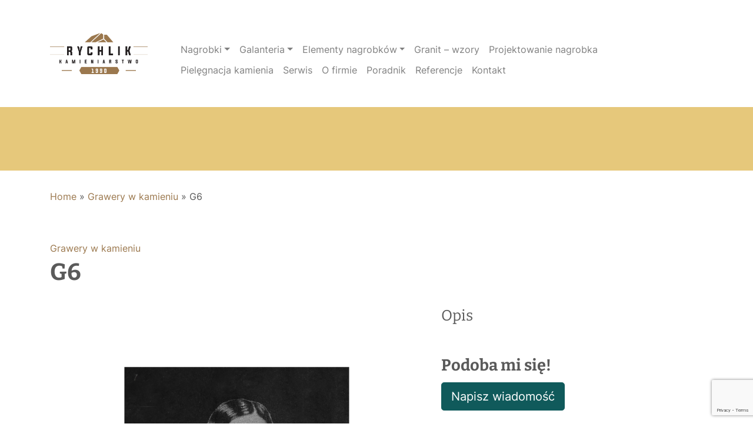

--- FILE ---
content_type: text/html; charset=UTF-8
request_url: https://kamieniarski.net/grawery/g6/
body_size: 9281
content:
<!doctype html>
<html lang="pl-PL" prefix="og: https://ogp.me/ns#">
<head>
 <meta charset="UTF-8">
 <meta name="viewport" content="width=device-width, initial-scale=1">
 <link rel="profile" href="http://gmpg.org/xfn/11">
 <link rel="apple-touch-icon" sizes="180x180" href="https://kamieniarski.net/wp-content/themes/wafelmedia/img/favicon/apple-touch-icon.png">
 <link rel="icon" type="image/png" sizes="32x32" href="https://kamieniarski.net/wp-content/themes/wafelmedia/img/favicon/favicon-32x32.png">
 <link rel="icon" type="image/png" sizes="16x16" href="https://kamieniarski.net/wp-content/themes/wafelmedia/img/favicon/favicon-16x16.png">
 <link rel="manifest" href="https://kamieniarski.net/wp-content/themes/wafelmedia/img/favicon/site.webmanifest">
 <link rel="mask-icon" href="https://kamieniarski.net/wp-content/themes/wafelmedia/img/favicon/safari-pinned-tab.svg" color="#DB0A0A">
 <meta name="msapplication-config" content="https://kamieniarski.net/wp-content/themes/wafelmedia/img/favicon/browserconfig.xml">
 <meta name="msapplication-TileColor" content="#ffffff">
 <meta name="theme-color" content="#ffffff">
 <script id="cookie-law-info-gcm-var-js">
var _ckyGcm = {"status":true,"default_settings":[{"analytics":"denied","advertisement":"denied","functional":"denied","necessary":"granted","ad_user_data":"denied","ad_personalization":"denied","regions":"All"}],"wait_for_update":2000,"url_passthrough":false,"ads_data_redaction":false}</script>
<script id="cookie-law-info-gcm-js" type="text/javascript" src="https://kamieniarski.net/wp-content/plugins/cookie-law-info/lite/frontend/js/gcm.min.js"></script> <script id="cookieyes" type="text/javascript" src="https://cdn-cookieyes.com/client_data/be36741ee95cf52044080afc286e91c2/script.js"></script>
<script data-cfasync="false" data-pagespeed-no-defer>
 var gtm4wp_datalayer_name = "dataLayer";
 var dataLayer = dataLayer || [];
</script>
<title>G6 - Piękne Nagrobki</title>
<meta name="robots" content="follow, index, max-snippet:-1, max-video-preview:-1, max-image-preview:large"/>
<link rel="canonical" href="https://kamieniarski.net/grawery/g6/" />
<meta property="og:locale" content="pl_PL" />
<meta property="og:type" content="article" />
<meta property="og:title" content="G6 - Piękne Nagrobki" />
<meta property="og:url" content="https://kamieniarski.net/grawery/g6/" />
<meta property="og:site_name" content="Piękne Nagrobki" />
<meta property="article:section" content="Grawery w kamieniu" />
<meta property="og:image" content="https://kamieniarski.net/wp-content/uploads/2022/07/6-1.png" />
<meta property="og:image:secure_url" content="https://kamieniarski.net/wp-content/uploads/2022/07/6-1.png" />
<meta property="og:image:width" content="1080" />
<meta property="og:image:height" content="1080" />
<meta property="og:image:alt" content="Grawer Jezusa z sercem na pomniku" />
<meta property="og:image:type" content="image/png" />
<meta property="article:published_time" content="2022-07-06T16:11:50+02:00" />
<meta name="twitter:card" content="summary_large_image" />
<meta name="twitter:title" content="G6 - Piękne Nagrobki" />
<meta name="twitter:image" content="https://kamieniarski.net/wp-content/uploads/2022/07/6-1.png" />
<meta name="twitter:label1" content="Napisane przez" />
<meta name="twitter:data1" content="grychlik" />
<meta name="twitter:label2" content="Czas czytania" />
<meta name="twitter:data2" content="Mniej niż minuta" />
<script type="application/ld+json" class="rank-math-schema">{"@context":"https://schema.org","@graph":[{"@type":"Place","@id":"https://kamieniarski.net/#place","address":{"@type":"PostalAddress","streetAddress":"ul. Witosa 12","addressLocality":"Trzcianka","postalCode":"64-980","addressCountry":"Polska"}},{"@type":["LocalBusiness","Organization"],"@id":"https://kamieniarski.net/#organization","name":"Rychlik Kamieniarstwo","url":"https://kamieniarski.net","email":"biuro@kamieniarski.net","address":{"@type":"PostalAddress","streetAddress":"ul. Witosa 12","addressLocality":"Trzcianka","postalCode":"64-980","addressCountry":"Polska"},"logo":{"@type":"ImageObject","@id":"https://kamieniarski.net/#logo","url":"https://kamieniarski.net/wp-content/uploads/2021/02/logo-nagrobki.png","contentUrl":"https://kamieniarski.net/wp-content/uploads/2021/02/logo-nagrobki.png","caption":"Rychlik Kamieniarstwo","inLanguage":"pl-PL","width":"600","height":"251"},"openingHours":["Monday,Tuesday,Wednesday,Thursday,Friday 07:00-16:00","Saturday um\u00f3wione spotkanie"],"location":{"@id":"https://kamieniarski.net/#place"},"image":{"@id":"https://kamieniarski.net/#logo"},"telephone":"+48602575160"},{"@type":"WebSite","@id":"https://kamieniarski.net/#website","url":"https://kamieniarski.net","name":"Rychlik Kamieniarstwo","publisher":{"@id":"https://kamieniarski.net/#organization"},"inLanguage":"pl-PL"},{"@type":"ImageObject","@id":"https://kamieniarski.net/wp-content/uploads/2022/07/6-1.png","url":"https://kamieniarski.net/wp-content/uploads/2022/07/6-1.png","width":"1080","height":"1080","caption":"Grawer Jezusa z sercem na pomniku","inLanguage":"pl-PL"},{"@type":"BreadcrumbList","@id":"https://kamieniarski.net/grawery/g6/#breadcrumb","itemListElement":[{"@type":"ListItem","position":"1","item":{"@id":"https://kamieniarski.net","name":"Home"}},{"@type":"ListItem","position":"2","item":{"@id":"https://kamieniarski.net/grawery/","name":"Grawery w kamieniu"}},{"@type":"ListItem","position":"3","item":{"@id":"https://kamieniarski.net/grawery/g6/","name":"G6"}}]},{"@type":"WebPage","@id":"https://kamieniarski.net/grawery/g6/#webpage","url":"https://kamieniarski.net/grawery/g6/","name":"G6 - Pi\u0119kne Nagrobki","datePublished":"2022-07-06T16:11:50+02:00","dateModified":"2022-07-06T16:11:50+02:00","isPartOf":{"@id":"https://kamieniarski.net/#website"},"primaryImageOfPage":{"@id":"https://kamieniarski.net/wp-content/uploads/2022/07/6-1.png"},"inLanguage":"pl-PL","breadcrumb":{"@id":"https://kamieniarski.net/grawery/g6/#breadcrumb"}},{"@type":"Person","@id":"https://kamieniarski.net/grawery/g6/#author","name":"grychlik","image":{"@type":"ImageObject","@id":"https://secure.gravatar.com/avatar/eecadc5a795798d1eaf05b0a33804376d393fc085eb36f21a7275562377dfb6c?s=96&amp;d=mm&amp;r=g","url":"https://secure.gravatar.com/avatar/eecadc5a795798d1eaf05b0a33804376d393fc085eb36f21a7275562377dfb6c?s=96&amp;d=mm&amp;r=g","caption":"grychlik","inLanguage":"pl-PL"},"worksFor":{"@id":"https://kamieniarski.net/#organization"}},{"@type":"BlogPosting","headline":"G6 - Pi\u0119kne Nagrobki","datePublished":"2022-07-06T16:11:50+02:00","dateModified":"2022-07-06T16:11:50+02:00","articleSection":"Grawery w kamieniu","author":{"@id":"https://kamieniarski.net/grawery/g6/#author","name":"grychlik"},"publisher":{"@id":"https://kamieniarski.net/#organization"},"name":"G6 - Pi\u0119kne Nagrobki","@id":"https://kamieniarski.net/grawery/g6/#richSnippet","isPartOf":{"@id":"https://kamieniarski.net/grawery/g6/#webpage"},"image":{"@id":"https://kamieniarski.net/wp-content/uploads/2022/07/6-1.png"},"inLanguage":"pl-PL","mainEntityOfPage":{"@id":"https://kamieniarski.net/grawery/g6/#webpage"}}]}</script>
<style id='wp-img-auto-sizes-contain-inline-css'>
img:is([sizes=auto i],[sizes^="auto," i]){contain-intrinsic-size:3000px 1500px}
/*# sourceURL=wp-img-auto-sizes-contain-inline-css */
</style>
<style id='classic-theme-styles-inline-css'>
/*! This file is auto-generated */
.wp-block-button__link{color:#fff;background-color:#32373c;border-radius:9999px;box-shadow:none;text-decoration:none;padding:calc(.667em + 2px) calc(1.333em + 2px);font-size:1.125em}.wp-block-file__button{background:#32373c;color:#fff;text-decoration:none}
/*# sourceURL=/wp-includes/css/classic-themes.min.css */
</style>
<link rel='preload' href='https://kamieniarski.net/wp-content/plugins/contact-form-7/includes/css/styles.css?ver=6.1.4' as='style' />
<link rel='stylesheet' href='https://kamieniarski.net/wp-content/plugins/contact-form-7/includes/css/styles.css?ver=6.1.4' id='contact-form-7' type='text/css' media='all' /><link rel='preload' href='https://kamieniarski.net/wp-content/themes/wafelmedia/style.min.css?ver=1733229239' as='style' />
<link rel='stylesheet' href='https://kamieniarski.net/wp-content/themes/wafelmedia/style.min.css?ver=1733229239' id='style' type='text/css' media='all' /><script src="https://kamieniarski.net/wp-content/themes/wafelmedia/js/jquery.min.js" id="jquery-js"></script>
<link rel="https://api.w.org/" href="https://kamieniarski.net/wp-json/" /><link rel="alternate" title="JSON" type="application/json" href="https://kamieniarski.net/wp-json/wp/v2/posts/3030" />
<script data-cfasync="false" data-pagespeed-no-defer>
 var dataLayer_content = {"pagePostType":"post","pagePostType2":"single-post","pageCategory":["grawery"],"pagePostAuthor":"grychlik"};
 dataLayer.push( dataLayer_content );
</script>
<script data-cfasync="false" data-pagespeed-no-defer>
(function(w,d,s,l,i){w[l]=w[l]||[];w[l].push({'gtm.start':
new Date().getTime(),event:'gtm.js'});var f=d.getElementsByTagName(s)[0],
j=d.createElement(s),dl=l!='dataLayer'?'&l='+l:'';j.async=true;j.src=
'//www.googletagmanager.com/gtm.js?id='+i+dl;f.parentNode.insertBefore(j,f);
})(window,document,'script','dataLayer','GTM-5TQ6HTMJ');
</script>
<style id='global-styles-inline-css'>
:root{--wp--preset--aspect-ratio--square: 1;--wp--preset--aspect-ratio--4-3: 4/3;--wp--preset--aspect-ratio--3-4: 3/4;--wp--preset--aspect-ratio--3-2: 3/2;--wp--preset--aspect-ratio--2-3: 2/3;--wp--preset--aspect-ratio--16-9: 16/9;--wp--preset--aspect-ratio--9-16: 9/16;--wp--preset--gradient--vivid-cyan-blue-to-vivid-purple: linear-gradient(135deg,rgb(6,147,227) 0%,rgb(155,81,224) 100%);--wp--preset--gradient--light-green-cyan-to-vivid-green-cyan: linear-gradient(135deg,rgb(122,220,180) 0%,rgb(0,208,130) 100%);--wp--preset--gradient--luminous-vivid-amber-to-luminous-vivid-orange: linear-gradient(135deg,rgb(252,185,0) 0%,rgb(255,105,0) 100%);--wp--preset--gradient--luminous-vivid-orange-to-vivid-red: linear-gradient(135deg,rgb(255,105,0) 0%,rgb(207,46,46) 100%);--wp--preset--gradient--very-light-gray-to-cyan-bluish-gray: linear-gradient(135deg,rgb(238,238,238) 0%,rgb(169,184,195) 100%);--wp--preset--gradient--cool-to-warm-spectrum: linear-gradient(135deg,rgb(74,234,220) 0%,rgb(151,120,209) 20%,rgb(207,42,186) 40%,rgb(238,44,130) 60%,rgb(251,105,98) 80%,rgb(254,248,76) 100%);--wp--preset--gradient--blush-light-purple: linear-gradient(135deg,rgb(255,206,236) 0%,rgb(152,150,240) 100%);--wp--preset--gradient--blush-bordeaux: linear-gradient(135deg,rgb(254,205,165) 0%,rgb(254,45,45) 50%,rgb(107,0,62) 100%);--wp--preset--gradient--luminous-dusk: linear-gradient(135deg,rgb(255,203,112) 0%,rgb(199,81,192) 50%,rgb(65,88,208) 100%);--wp--preset--gradient--pale-ocean: linear-gradient(135deg,rgb(255,245,203) 0%,rgb(182,227,212) 50%,rgb(51,167,181) 100%);--wp--preset--gradient--electric-grass: linear-gradient(135deg,rgb(202,248,128) 0%,rgb(113,206,126) 100%);--wp--preset--gradient--midnight: linear-gradient(135deg,rgb(2,3,129) 0%,rgb(40,116,252) 100%);--wp--preset--font-size--small: 13px;--wp--preset--font-size--medium: 20px;--wp--preset--font-size--large: 36px;--wp--preset--font-size--x-large: 42px;--wp--preset--spacing--20: 0.44rem;--wp--preset--spacing--30: 0.67rem;--wp--preset--spacing--40: 1rem;--wp--preset--spacing--50: 1.5rem;--wp--preset--spacing--60: 2.25rem;--wp--preset--spacing--70: 3.38rem;--wp--preset--spacing--80: 5.06rem;--wp--preset--shadow--natural: 6px 6px 9px rgba(0, 0, 0, 0.2);--wp--preset--shadow--deep: 12px 12px 50px rgba(0, 0, 0, 0.4);--wp--preset--shadow--sharp: 6px 6px 0px rgba(0, 0, 0, 0.2);--wp--preset--shadow--outlined: 6px 6px 0px -3px rgb(255, 255, 255), 6px 6px rgb(0, 0, 0);--wp--preset--shadow--crisp: 6px 6px 0px rgb(0, 0, 0);}:where(.is-layout-flex){gap: 0.5em;}:where(.is-layout-grid){gap: 0.5em;}body .is-layout-flex{display: flex;}.is-layout-flex{flex-wrap: wrap;align-items: center;}.is-layout-flex > :is(*, div){margin: 0;}body .is-layout-grid{display: grid;}.is-layout-grid > :is(*, div){margin: 0;}:where(.wp-block-columns.is-layout-flex){gap: 2em;}:where(.wp-block-columns.is-layout-grid){gap: 2em;}:where(.wp-block-post-template.is-layout-flex){gap: 1.25em;}:where(.wp-block-post-template.is-layout-grid){gap: 1.25em;}.has-vivid-cyan-blue-to-vivid-purple-gradient-background{background: var(--wp--preset--gradient--vivid-cyan-blue-to-vivid-purple) !important;}.has-light-green-cyan-to-vivid-green-cyan-gradient-background{background: var(--wp--preset--gradient--light-green-cyan-to-vivid-green-cyan) !important;}.has-luminous-vivid-amber-to-luminous-vivid-orange-gradient-background{background: var(--wp--preset--gradient--luminous-vivid-amber-to-luminous-vivid-orange) !important;}.has-luminous-vivid-orange-to-vivid-red-gradient-background{background: var(--wp--preset--gradient--luminous-vivid-orange-to-vivid-red) !important;}.has-very-light-gray-to-cyan-bluish-gray-gradient-background{background: var(--wp--preset--gradient--very-light-gray-to-cyan-bluish-gray) !important;}.has-cool-to-warm-spectrum-gradient-background{background: var(--wp--preset--gradient--cool-to-warm-spectrum) !important;}.has-blush-light-purple-gradient-background{background: var(--wp--preset--gradient--blush-light-purple) !important;}.has-blush-bordeaux-gradient-background{background: var(--wp--preset--gradient--blush-bordeaux) !important;}.has-luminous-dusk-gradient-background{background: var(--wp--preset--gradient--luminous-dusk) !important;}.has-pale-ocean-gradient-background{background: var(--wp--preset--gradient--pale-ocean) !important;}.has-electric-grass-gradient-background{background: var(--wp--preset--gradient--electric-grass) !important;}.has-midnight-gradient-background{background: var(--wp--preset--gradient--midnight) !important;}.has-small-font-size{font-size: var(--wp--preset--font-size--small) !important;}.has-medium-font-size{font-size: var(--wp--preset--font-size--medium) !important;}.has-large-font-size{font-size: var(--wp--preset--font-size--large) !important;}.has-x-large-font-size{font-size: var(--wp--preset--font-size--x-large) !important;}
/*# sourceURL=global-styles-inline-css */
</style>
</head>
<script async src="https://www.googletagmanager.com/gtag/js?id=G-WF22P1RQ37"></script>
<script>
 window.dataLayer = window.dataLayer || [];
 function gtag(){dataLayer.push(arguments);}
 gtag('js', new Date());
 gtag('config', 'G-WF22P1RQ37');
</script>
<body class="wp-singular post-template-default single single-post postid-3030 single-format-standard wp-custom-logo wp-theme-wafelmedia">
 <noscript><iframe src="https://www.googletagmanager.com/ns.html?id=GTM-5TQ6HTMJ" height="0" width="0" style="display:none;visibility:hidden" aria-hidden="true"></iframe></noscript>
 <div id="page" class="site">
 <a class="skip-link screen-reader-text" href="#content">Przejdź do treści</a>
 <header id="masthead" class="site-header">
 <nav class="navbar navbar-expand-md navbar-light">
 <div class="container">
 <div itemscope itemtype="https://schema.org/Brand" class="logo">
 <a href="https://kamieniarski.net/" class="custom-logo-link" rel="home"><img width="600" height="251" src="https://kamieniarski.net/wp-content/uploads/2021/02/logo-nagrobki.png" class="custom-logo" alt="Piękne Nagrobki" decoding="async" fetchpriority="high" sizes="(max-width: 600px) 100vw, 600px" data-srcset="https://kamieniarski.net/wp-content/uploads/2021/02/logo-nagrobki.png 600w, https://kamieniarski.net/wp-content/uploads/2021/02/logo-nagrobki-300x126.png 300w" /></a> </div>
 <button class="navbar-toggler" type="button" data-toggle="collapse" data-target="#nav-content" aria-controls="nav-content" aria-expanded="false" aria-label="Toggle navigation"><span class="navbar-toggler-icon"></span>
 </button>
 <div id="nav-content" class="collapse navbar-collapse"><ul id="menu-menu-1" class="navbar-nav"><li itemscope="itemscope" id="menu-item-37" class="menu-item menu-item-type-post_type menu-item-object-page menu-item-has-children dropdown menu-item-37 nav-item"><a href="https://kamieniarski.net/nagrobki/" data-toggle="dropdown" aria-haspopup="true" aria-expanded="false" class="dropdown-toggle nav-link" id="menu-item-dropdown-37">Nagrobki</a>
<ul class="dropdown-menu" aria-labelledby="menu-item-dropdown-37">
 <li itemscope="itemscope" id="menu-item-4518" class="menu-item menu-item-type-taxonomy menu-item-object-category menu-item-4518 nav-item"><a href="https://kamieniarski.net/nagrobki-pojedyncze-nowoczesne/" class="dropdown-item">Nagrobki pojedyncze nowoczesne</a></li>
 <li itemscope="itemscope" id="menu-item-4517" class="menu-item menu-item-type-taxonomy menu-item-object-category menu-item-4517 nav-item"><a href="https://kamieniarski.net/nagrobki-pojedyncze-natural-stone/" class="dropdown-item">Nagrobki pojedyncze Natural Stone</a></li>
 <li itemscope="itemscope" id="menu-item-4519" class="menu-item menu-item-type-taxonomy menu-item-object-category menu-item-4519 nav-item"><a href="https://kamieniarski.net/nagrobki-pojedyncze-tradycyjne/" class="dropdown-item">Nagrobki pojedyncze tradycyjne</a></li>
 <li itemscope="itemscope" id="menu-item-4520" class="menu-item menu-item-type-taxonomy menu-item-object-category menu-item-4520 nav-item"><a href="https://kamieniarski.net/nagrobki-urnowe/" class="dropdown-item">Nagrobki urnowe</a></li>
 <li itemscope="itemscope" id="menu-item-4513" class="menu-item menu-item-type-taxonomy menu-item-object-category menu-item-4513 nav-item"><a href="https://kamieniarski.net/grobowce/" class="dropdown-item">Grobowce nowoczesne</a></li>
 <li itemscope="itemscope" id="menu-item-4512" class="menu-item menu-item-type-taxonomy menu-item-object-category menu-item-4512 nav-item"><a href="https://kamieniarski.net/nagrobki-podwojne/" class="dropdown-item">Nagrobki podwójne nowoczesne</a></li>
 <li itemscope="itemscope" id="menu-item-4515" class="menu-item menu-item-type-taxonomy menu-item-object-category menu-item-4515 nav-item"><a href="https://kamieniarski.net/nagrobki-podwojne-elegance/" class="dropdown-item">Nagrobki podwójne Elegance</a></li>
 <li itemscope="itemscope" id="menu-item-4514" class="menu-item menu-item-type-taxonomy menu-item-object-category menu-item-4514 nav-item"><a href="https://kamieniarski.net/nagrobki-gotowe/" class="dropdown-item">Nagrobki gotowe</a></li>
</ul>
</li>
<li itemscope="itemscope" id="menu-item-38" class="menu-item menu-item-type-post_type menu-item-object-page menu-item-has-children dropdown menu-item-38 nav-item"><a href="https://kamieniarski.net/galanteria/" data-toggle="dropdown" aria-haspopup="true" aria-expanded="false" class="dropdown-toggle nav-link" id="menu-item-dropdown-38">Galanteria</a>
<ul class="dropdown-menu" aria-labelledby="menu-item-dropdown-38">
 <li itemscope="itemscope" id="menu-item-4527" class="menu-item menu-item-type-taxonomy menu-item-object-category menu-item-4527 nav-item"><a href="https://kamieniarski.net/wazony/" class="dropdown-item">Wazony nagrobne</a></li>
 <li itemscope="itemscope" id="menu-item-4524" class="menu-item menu-item-type-taxonomy menu-item-object-category menu-item-4524 nav-item"><a href="https://kamieniarski.net/misy/" class="dropdown-item">Misy nagrobkowe</a></li>
 <li itemscope="itemscope" id="menu-item-4523" class="menu-item menu-item-type-taxonomy menu-item-object-category menu-item-4523 nav-item"><a href="https://kamieniarski.net/lampiony/" class="dropdown-item">Lampiony cmentarne</a></li>
 <li itemscope="itemscope" id="menu-item-4522" class="menu-item menu-item-type-taxonomy menu-item-object-category menu-item-4522 nav-item"><a href="https://kamieniarski.net/ksiegi-i-serca/" class="dropdown-item">Księgi i serca nagrobkowe</a></li>
 <li itemscope="itemscope" id="menu-item-4521" class="menu-item menu-item-type-taxonomy menu-item-object-category menu-item-4521 nav-item"><a href="https://kamieniarski.net/krzyze/" class="dropdown-item">Krzyże nagrobne</a></li>
 <li itemscope="itemscope" id="menu-item-4525" class="menu-item menu-item-type-taxonomy menu-item-object-category menu-item-4525 nav-item"><a href="https://kamieniarski.net/ornamenty-metalowe/" class="dropdown-item">Ornamenty metalowe na pomnik</a></li>
 <li itemscope="itemscope" id="menu-item-4526" class="menu-item menu-item-type-taxonomy menu-item-object-category menu-item-4526 nav-item"><a href="https://kamieniarski.net/podstawki-pod-znicze/" class="dropdown-item">Podstawki pod znicze granitowe</a></li>
</ul>
</li>
<li itemscope="itemscope" id="menu-item-39" class="menu-item menu-item-type-post_type menu-item-object-page menu-item-has-children dropdown menu-item-39 nav-item"><a href="https://kamieniarski.net/elementy-nagrobkow/" data-toggle="dropdown" aria-haspopup="true" aria-expanded="false" class="dropdown-toggle nav-link" id="menu-item-dropdown-39">Elementy nagrobków</a>
<ul class="dropdown-menu" aria-labelledby="menu-item-dropdown-39">
 <li itemscope="itemscope" id="menu-item-4533" class="menu-item menu-item-type-taxonomy menu-item-object-category menu-item-4533 nav-item"><a href="https://kamieniarski.net/tablice/" class="dropdown-item">Tablice na nagrobki</a></li>
 <li itemscope="itemscope" id="menu-item-4530" class="menu-item menu-item-type-taxonomy menu-item-object-category menu-item-4530 nav-item"><a href="https://kamieniarski.net/litery/" class="dropdown-item">Litery na grób</a></li>
 <li itemscope="itemscope" id="menu-item-4528" class="menu-item menu-item-type-taxonomy menu-item-object-category current-post-ancestor current-menu-parent current-post-parent active menu-item-4528 nav-item"><a href="https://kamieniarski.net/grawery/" class="dropdown-item">Grawery w kamieniu</a></li>
 <li itemscope="itemscope" id="menu-item-4531" class="menu-item menu-item-type-taxonomy menu-item-object-category menu-item-4531 nav-item"><a href="https://kamieniarski.net/okolenia/" class="dropdown-item">Okolenia nagrobków</a></li>
 <li itemscope="itemscope" id="menu-item-4529" class="menu-item menu-item-type-taxonomy menu-item-object-category menu-item-4529 nav-item"><a href="https://kamieniarski.net/lawki/" class="dropdown-item">Ławki cmentarne</a></li>
 <li itemscope="itemscope" id="menu-item-4532" class="menu-item menu-item-type-taxonomy menu-item-object-category menu-item-4532 nav-item"><a href="https://kamieniarski.net/sentencje/" class="dropdown-item">Sentencje na pomnik</a></li>
</ul>
</li>
<li itemscope="itemscope" id="menu-item-137" class="menu-item menu-item-type-post_type menu-item-object-page menu-item-137 nav-item"><a href="https://kamieniarski.net/granit/" class="nav-link">Granit – wzory</a></li>
<li itemscope="itemscope" id="menu-item-41" class="menu-item menu-item-type-post_type menu-item-object-page menu-item-41 nav-item"><a href="https://kamieniarski.net/projektowanie/" class="nav-link">Projektowanie nagrobka</a></li>
<li itemscope="itemscope" id="menu-item-3607" class="menu-item menu-item-type-taxonomy menu-item-object-category menu-item-3607 nav-item"><a href="https://kamieniarski.net/pielegnacja-kamienia/" class="nav-link">Pielęgnacja kamienia</a></li>
<li itemscope="itemscope" id="menu-item-2785" class="menu-item menu-item-type-taxonomy menu-item-object-category menu-item-2785 nav-item"><a href="https://kamieniarski.net/serwis/" class="nav-link">Serwis</a></li>
<li itemscope="itemscope" id="menu-item-43" class="menu-item menu-item-type-post_type menu-item-object-page menu-item-43 nav-item"><a href="https://kamieniarski.net/o-firmie/" class="nav-link">O firmie</a></li>
<li itemscope="itemscope" id="menu-item-367" class="menu-item menu-item-type-taxonomy menu-item-object-category menu-item-367 nav-item"><a href="https://kamieniarski.net/poradnik/" class="nav-link">Poradnik</a></li>
<li itemscope="itemscope" id="menu-item-3659" class="menu-item menu-item-type-post_type menu-item-object-page menu-item-3659 nav-item"><a href="https://kamieniarski.net/referencje/" class="nav-link">Referencje</a></li>
<li itemscope="itemscope" id="menu-item-42" class="menu-item menu-item-type-post_type menu-item-object-page current-post-parent menu-item-42 nav-item"><a href="https://kamieniarski.net/kontakt/" class="nav-link">Kontakt</a></li>
</ul></div> </div>
 </nav>
 <div class="header-image bg-image">
 <div class="header-title">
 </div> 
 </div>
 </header>
 <div id="content" class="site-content">
 <div class="container" style="margin-top: 2rem;">
 <nav aria-label="breadcrumbs" class="rank-math-breadcrumb"><p><a href="https://kamieniarski.net">Home</a><span class="separator"> &raquo; </span><a href="https://kamieniarski.net/grawery/">Grawery w kamieniu</a><span class="separator"> &raquo; </span><span class="last">G6</span></p></nav> </div>
<div class="container">
<main id="primary" class="site-main">
 <article id="post-3030" class="galanteria post-3030 post type-post status-publish format-standard has-post-thumbnail hentry category-grawery">
 <header class="entry-header">
 <div class="subtitle"><a href="https://kamieniarski.net/grawery/" rel="tag">Grawery w kamieniu</a></div>
 <h1 class="entry-title">G6</h1> <div class="entry-meta single">
 </div>
 </header>
 <div class="entry-content">
 <div class="row">
 <div class="col-md-7">
 <div class="post-thumbnail">
 <figure>
 <a href="https://kamieniarski.net/wp-content/uploads/2022/07/6-1.png" data-fslightbox="gallery" title="Otworzy się powiększony obraz">
 <img width="1024" height="1024" class="attachment-large size-large lazyload wp-post-image" alt="Grawer Jezusa z sercem na pomniku" decoding="async" sizes="(max-width: 1024px) 100vw, 1024px" data-srcset="https://kamieniarski.net/wp-content/uploads/2022/07/6-1-1024x1024.png 1024w, https://kamieniarski.net/wp-content/uploads/2022/07/6-1-300x300.png 300w, https://kamieniarski.net/wp-content/uploads/2022/07/6-1-150x150.png 150w, https://kamieniarski.net/wp-content/uploads/2022/07/6-1-768x768.png 768w, https://kamieniarski.net/wp-content/uploads/2022/07/6-1.png 1080w" data-src="https://kamieniarski.net/wp-content/uploads/2022/07/6-1-1024x1024.png" src="[data-uri]" /> </a>
 </figure>
 </div>
 </div>
 <div class="col-md-5">
 <h2 class="product-title-table">Opis</h2>
 <h3 class="product-title-offert">Podoba mi się!</h3>
 <span onclick="zapytaniebtn();" class="btn btn-success btn-lg">Napisz wiadomość</span>
 </div>
 </div>
 <div id="zapytanie" style="display: none;" class="product-zapytanie" >
<div class="wpcf7 no-js" id="wpcf7-f86-p3030-o1" lang="pl-PL" dir="ltr" data-wpcf7-id="86">
<div class="screen-reader-response"><p role="status" aria-live="polite" aria-atomic="true"></p> <ul></ul></div>
<form action="/grawery/g6/#wpcf7-f86-p3030-o1" method="post" class="wpcf7-form init" aria-label="Formularz kontaktowy" novalidate="novalidate" data-status="init">
<fieldset class="hidden-fields-container"><input type="hidden" name="_wpcf7" value="86" /><input type="hidden" name="_wpcf7_version" value="6.1.4" /><input type="hidden" name="_wpcf7_locale" value="pl_PL" /><input type="hidden" name="_wpcf7_unit_tag" value="wpcf7-f86-p3030-o1" /><input type="hidden" name="_wpcf7_container_post" value="3030" /><input type="hidden" name="_wpcf7_posted_data_hash" value="" /><input type="hidden" name="_wpcf7_recaptcha_response" value="" />
</fieldset>
<div class="row bg-light product-form">
<div class="col-md-4">
<label> Twoje imię *
<span class="wpcf7-form-control-wrap" data-name="imie"><input size="40" maxlength="400" class="wpcf7-form-control wpcf7-text wpcf7-validates-as-required" aria-required="true" aria-invalid="false" value="" type="text" name="imie" /></span> </label>
</div>
<div class="col-md-4">
<label> Twój email *
<span class="wpcf7-form-control-wrap" data-name="email"><input size="40" maxlength="400" class="wpcf7-form-control wpcf7-email wpcf7-validates-as-required wpcf7-text wpcf7-validates-as-email" aria-required="true" aria-invalid="false" value="" type="email" name="email" /></span> </label>
</div>
<div class="col-md-4">
<label> Numer telefonu
<span class="wpcf7-form-control-wrap" data-name="telefon"><input size="40" maxlength="400" class="wpcf7-form-control wpcf7-tel wpcf7-text wpcf7-validates-as-tel" aria-invalid="false" value="" type="tel" name="telefon" /></span> </label>
</div>
<div class="col-md-12">
<label> Twoja wiadomości
<span class="wpcf7-form-control-wrap" data-name="wiadomosc"><textarea cols="40" rows="10" maxlength="2000" class="wpcf7-form-control wpcf7-textarea" aria-invalid="false" name="wiadomosc"></textarea></span> </label>
<input class="wpcf7-form-control wpcf7-submit has-spinner" type="submit" value="Wyślij" />
<p style="margin-top: 2rem;"><span class="wpcf7-form-control-wrap" data-name="acceptance-712"><span class="wpcf7-form-control wpcf7-acceptance"><span class="wpcf7-list-item"><input type="checkbox" name="acceptance-712" value="1" aria-invalid="false" /></span></span></span> Zapoznałem się z informacją o przetwarzaniu danych osobowych, udostępnioną mi przez wykonawcę <a href="/polityka-prywatnosci/">Polityka prywatności</a> oraz "Wyrażam zgodę na wykorzystanie przez wykonawcę danych wysłanych w zapytaniu o ofertę, wraz z podaniem autora, w serwisach internetowych o produktach lub usługach".</p>
</div>
</div><div class="wpcf7-response-output" aria-hidden="true"></div>
</form>
</div>
 </div>
 <div class="row">
 <div class="col-12">
 </div>
 </div>
 </div>
 <footer class="entry-footer">
 </footer>
 </article>
</main>
</div>
 </div>
 <aside id="bottom-sidebar" class="sidebar-bottom-wrapper">
 <div class="container">
 <div class="row">
 <div class="col-12 col-lg-4">
 <div class="widget-area sidebar-bottom"><section id="text-2" class="widget widget_text"> <div class="textwidget"><p><img loading="lazy" decoding="async" class="alignnone size-medium wp-image-57" src="http://kamieniarski.net/wp-content/uploads/2021/02/logo-nagrobki-300x126.png" alt="" width="300" height="126" srcset="https://kamieniarski.net/wp-content/uploads/2021/02/logo-nagrobki-300x126.png 300w, https://kamieniarski.net/wp-content/uploads/2021/02/logo-nagrobki.png 600w" sizes="auto, (max-width: 300px) 100vw, 300px" /></p>
<p>Grzegorz Rychlik sp. z o.o.<br />
NIP 7632152535<br />
KRS 0001098380<br />
Bank PKO BP<br />
nr: 53 1020 3844 0000 1602 0284 6905</p>
<p>zakład produkcyjny:<br />
ul. Witosa 12<br />
64-980 Trzcianka<br />
poniedziałek-piątek 07.00 &#8211; 16.00<br />
sobota: umówione wcześniej spotkania</p>
<p>punkty handlowe:<br />
ul. Orzeszkowej 18B<br />
64-920 Piła<br />
(otwarty na umówione spotkania)</p>
<p>ul. Wojska Polskiego 29 (ZECIUK)<br />
64-915 Jastrowie</p>
<p>&nbsp;</p>
<p><a href="https://kamieniarski.net/polityka-prywatnosci/#polityka-prywatnosci">Polityka Prywatności</a><br />
<a href="https://kamieniarski.net/polityka-prywatnosci/#polityka-cookies">Polityka Cookies</a></p>
</div>
 </section></div>
 </div>
 <div class="col-12 col-lg-8">
 <div class="row">
 <div class="col-12 col-md-6">
 <div class="widget-area sidebar-bottom"><section id="text-3" class="widget widget_text"><h2 class="widget-title">Szybki kontakt</h2> <div class="textwidget"><p><a href="tel:+48602575160">Tel. +48 602 575 160</a><br />
<a href="tel:+48502864318">Tel. +48 502 864 318</a><br />
<a href="mailto:biuro@kamieniarski.net">e-mail: biuro@kamieniarski.net</a></p>
</div>
 </section></div>
 </div>
 <div class="col-12 col-md-6">
 <div class="widget-area sidebar-bottom"><section id="nav_menu-2" class="widget widget_nav_menu"><h2 class="widget-title">Menu</h2><div class="menu-menu-1-container"><ul id="menu-menu-2" class="menu"><li class="menu-item menu-item-type-post_type menu-item-object-page menu-item-has-children menu-item-37"><a href="https://kamieniarski.net/nagrobki/">Nagrobki</a>
<ul class="sub-menu">
 <li class="menu-item menu-item-type-taxonomy menu-item-object-category menu-item-4518"><a href="https://kamieniarski.net/nagrobki-pojedyncze-nowoczesne/">Nagrobki pojedyncze nowoczesne</a></li>
 <li class="menu-item menu-item-type-taxonomy menu-item-object-category menu-item-4517"><a href="https://kamieniarski.net/nagrobki-pojedyncze-natural-stone/">Nagrobki pojedyncze Natural Stone</a></li>
 <li class="menu-item menu-item-type-taxonomy menu-item-object-category menu-item-4519"><a href="https://kamieniarski.net/nagrobki-pojedyncze-tradycyjne/">Nagrobki pojedyncze tradycyjne</a></li>
 <li class="menu-item menu-item-type-taxonomy menu-item-object-category menu-item-4520"><a href="https://kamieniarski.net/nagrobki-urnowe/">Nagrobki urnowe</a></li>
 <li class="menu-item menu-item-type-taxonomy menu-item-object-category menu-item-4513"><a href="https://kamieniarski.net/grobowce/">Grobowce nowoczesne</a></li>
 <li class="menu-item menu-item-type-taxonomy menu-item-object-category menu-item-4512"><a href="https://kamieniarski.net/nagrobki-podwojne/">Nagrobki podwójne nowoczesne</a></li>
 <li class="menu-item menu-item-type-taxonomy menu-item-object-category menu-item-4515"><a href="https://kamieniarski.net/nagrobki-podwojne-elegance/">Nagrobki podwójne Elegance</a></li>
 <li class="menu-item menu-item-type-taxonomy menu-item-object-category menu-item-4514"><a href="https://kamieniarski.net/nagrobki-gotowe/">Nagrobki gotowe</a></li>
</ul>
</li>
<li class="menu-item menu-item-type-post_type menu-item-object-page menu-item-has-children menu-item-38"><a href="https://kamieniarski.net/galanteria/">Galanteria</a>
<ul class="sub-menu">
 <li class="menu-item menu-item-type-taxonomy menu-item-object-category menu-item-4527"><a href="https://kamieniarski.net/wazony/">Wazony nagrobne</a></li>
 <li class="menu-item menu-item-type-taxonomy menu-item-object-category menu-item-4524"><a href="https://kamieniarski.net/misy/">Misy nagrobkowe</a></li>
 <li class="menu-item menu-item-type-taxonomy menu-item-object-category menu-item-4523"><a href="https://kamieniarski.net/lampiony/">Lampiony cmentarne</a></li>
 <li class="menu-item menu-item-type-taxonomy menu-item-object-category menu-item-4522"><a href="https://kamieniarski.net/ksiegi-i-serca/">Księgi i serca nagrobkowe</a></li>
 <li class="menu-item menu-item-type-taxonomy menu-item-object-category menu-item-4521"><a href="https://kamieniarski.net/krzyze/">Krzyże nagrobne</a></li>
 <li class="menu-item menu-item-type-taxonomy menu-item-object-category menu-item-4525"><a href="https://kamieniarski.net/ornamenty-metalowe/">Ornamenty metalowe na pomnik</a></li>
 <li class="menu-item menu-item-type-taxonomy menu-item-object-category menu-item-4526"><a href="https://kamieniarski.net/podstawki-pod-znicze/">Podstawki pod znicze granitowe</a></li>
</ul>
</li>
<li class="menu-item menu-item-type-post_type menu-item-object-page menu-item-has-children menu-item-39"><a href="https://kamieniarski.net/elementy-nagrobkow/">Elementy nagrobków</a>
<ul class="sub-menu">
 <li class="menu-item menu-item-type-taxonomy menu-item-object-category menu-item-4533"><a href="https://kamieniarski.net/tablice/">Tablice na nagrobki</a></li>
 <li class="menu-item menu-item-type-taxonomy menu-item-object-category menu-item-4530"><a href="https://kamieniarski.net/litery/">Litery na grób</a></li>
 <li class="menu-item menu-item-type-taxonomy menu-item-object-category current-post-ancestor current-menu-parent current-post-parent menu-item-4528"><a href="https://kamieniarski.net/grawery/">Grawery w kamieniu</a></li>
 <li class="menu-item menu-item-type-taxonomy menu-item-object-category menu-item-4531"><a href="https://kamieniarski.net/okolenia/">Okolenia nagrobków</a></li>
 <li class="menu-item menu-item-type-taxonomy menu-item-object-category menu-item-4529"><a href="https://kamieniarski.net/lawki/">Ławki cmentarne</a></li>
 <li class="menu-item menu-item-type-taxonomy menu-item-object-category menu-item-4532"><a href="https://kamieniarski.net/sentencje/">Sentencje na pomnik</a></li>
</ul>
</li>
<li class="menu-item menu-item-type-post_type menu-item-object-page menu-item-137"><a href="https://kamieniarski.net/granit/">Granit – wzory</a></li>
<li class="menu-item menu-item-type-post_type menu-item-object-page menu-item-41"><a href="https://kamieniarski.net/projektowanie/">Projektowanie nagrobka</a></li>
<li class="menu-item menu-item-type-taxonomy menu-item-object-category menu-item-3607"><a href="https://kamieniarski.net/pielegnacja-kamienia/">Pielęgnacja kamienia</a></li>
<li class="menu-item menu-item-type-taxonomy menu-item-object-category menu-item-2785"><a href="https://kamieniarski.net/serwis/">Serwis</a></li>
<li class="menu-item menu-item-type-post_type menu-item-object-page menu-item-43"><a href="https://kamieniarski.net/o-firmie/">O firmie</a></li>
<li class="menu-item menu-item-type-taxonomy menu-item-object-category menu-item-367"><a href="https://kamieniarski.net/poradnik/">Poradnik</a></li>
<li class="menu-item menu-item-type-post_type menu-item-object-page menu-item-3659"><a href="https://kamieniarski.net/referencje/">Referencje</a></li>
<li class="menu-item menu-item-type-post_type menu-item-object-page current-post-parent menu-item-42"><a href="https://kamieniarski.net/kontakt/">Kontakt</a></li>
</ul></div></section></div>
 </div>
 <div class="col-12">
 <div style="border: 30px solid #fff; margin-bottom: 2rem;">
 <iframe src="https://www.google.com/maps/embed?pb=!1m18!1m12!1m3!1d713.1987667262765!2d16.441836747928214!3d53.04004206148368!2m3!1f0!2f0!3f0!3m2!1i1024!2i768!4f13.1!3m3!1m2!1s0x47015766b072b287%3A0xd8989e5d5eade9ac!2sKamieniarstwo%20%22Rychlik%22!5e0!3m2!1spl!2spl!4v1674742228770!5m2!1spl!2spl" width="600" height="400" style="border:0; min-height: 400px !important; width: 100%" allowfullscreen="" loading="lazy" referrerpolicy="no-referrer-when-downgrade"></iframe>
 </div>
 </div>
 </div>
 </div>
 </div>
 </div>
 </aside>
 <footer id="colophon" class="site-footer">
 <div class="container">
 <div class="row">
 <div class="site-info">
 <a href="https://kamieniarski.net/" rel="home">Piękne Nagrobki</a>
 <span class="sep"> | </span>
 wykonanie <a href="https://wafelmedia.pl/" rel="noopener">wafelmedia.pl</a> </div>
 </div>
 </div>
 </footer>
</div>
<script type="speculationrules">
{"prefetch":[{"source":"document","where":{"and":[{"href_matches":"/*"},{"not":{"href_matches":["/wp-*.php","/wp-admin/*","/wp-content/uploads/*","/wp-content/*","/wp-content/plugins/*","/wp-content/themes/wafelmedia/*","/*\\?(.+)"]}},{"not":{"selector_matches":"a[rel~=\"nofollow\"]"}},{"not":{"selector_matches":".no-prefetch, .no-prefetch a"}}]},"eagerness":"conservative"}]}
</script>
<script src="https://kamieniarski.net/wp-includes/js/dist/hooks.min.js?ver=dd5603f07f9220ed27f1" id="wp-hooks-js"></script>
<script src="https://kamieniarski.net/wp-includes/js/dist/i18n.min.js?ver=c26c3dc7bed366793375" id="wp-i18n-js"></script>
<script id="wp-i18n-js-after">
wp.i18n.setLocaleData( { 'text direction\u0004ltr': [ 'ltr' ] } );
//# sourceURL=wp-i18n-js-after
</script>
<script src="https://kamieniarski.net/wp-content/plugins/contact-form-7/includes/swv/js/index.js?ver=6.1.4" id="swv-js"></script>
<script id="contact-form-7-js-translations">
( function( domain, translations ) {
 var localeData = translations.locale_data[ domain ] || translations.locale_data.messages;
 localeData[""].domain = domain;
 wp.i18n.setLocaleData( localeData, domain );
} )( "contact-form-7", {"translation-revision-date":"2025-12-11 12:03:49+0000","generator":"GlotPress\/4.0.3","domain":"messages","locale_data":{"messages":{"":{"domain":"messages","plural-forms":"nplurals=3; plural=(n == 1) ? 0 : ((n % 10 >= 2 && n % 10 <= 4 && (n % 100 < 12 || n % 100 > 14)) ? 1 : 2);","lang":"pl"},"This contact form is placed in the wrong place.":["Ten formularz kontaktowy zosta\u0142 umieszczony w niew\u0142a\u015bciwym miejscu."],"Error:":["B\u0142\u0105d:"]}},"comment":{"reference":"includes\/js\/index.js"}} );
//# sourceURL=contact-form-7-js-translations
</script>
<script id="contact-form-7-js-before">
var wpcf7 = {
 "api": {
 "root": "https:\/\/kamieniarski.net\/wp-json\/",
 "namespace": "contact-form-7\/v1"
 },
 "cached": 1
};
//# sourceURL=contact-form-7-js-before
</script>
<script src="https://kamieniarski.net/wp-content/plugins/contact-form-7/includes/js/index.js?ver=6.1.4" id="contact-form-7-js"></script>
<script src="https://kamieniarski.net/wp-content/themes/wafelmedia/js/all.min.js?ver=1764750379" id="script-js"></script>
<script src="https://www.google.com/recaptcha/api.js?render=6Ld6bVEkAAAAAGaPkh8qdo6590lTPim8v8v3LYiV&amp;ver=3.0" id="google-recaptcha-js"></script>
<script src="https://kamieniarski.net/wp-includes/js/dist/vendor/wp-polyfill.min.js?ver=3.15.0" id="wp-polyfill-js"></script>
<script id="wpcf7-recaptcha-js-before">
var wpcf7_recaptcha = {
 "sitekey": "6Ld6bVEkAAAAAGaPkh8qdo6590lTPim8v8v3LYiV",
 "actions": {
 "homepage": "homepage",
 "contactform": "contactform"
 }
};
//# sourceURL=wpcf7-recaptcha-js-before
</script>
<script src="https://kamieniarski.net/wp-content/plugins/contact-form-7/modules/recaptcha/index.js?ver=6.1.4" id="wpcf7-recaptcha-js"></script>
</body>
</html>


--- FILE ---
content_type: text/html; charset=utf-8
request_url: https://www.google.com/recaptcha/api2/anchor?ar=1&k=6Ld6bVEkAAAAAGaPkh8qdo6590lTPim8v8v3LYiV&co=aHR0cHM6Ly9rYW1pZW5pYXJza2kubmV0OjQ0Mw..&hl=en&v=PoyoqOPhxBO7pBk68S4YbpHZ&size=invisible&anchor-ms=20000&execute-ms=30000&cb=yo566z253n7b
body_size: 48764
content:
<!DOCTYPE HTML><html dir="ltr" lang="en"><head><meta http-equiv="Content-Type" content="text/html; charset=UTF-8">
<meta http-equiv="X-UA-Compatible" content="IE=edge">
<title>reCAPTCHA</title>
<style type="text/css">
/* cyrillic-ext */
@font-face {
  font-family: 'Roboto';
  font-style: normal;
  font-weight: 400;
  font-stretch: 100%;
  src: url(//fonts.gstatic.com/s/roboto/v48/KFO7CnqEu92Fr1ME7kSn66aGLdTylUAMa3GUBHMdazTgWw.woff2) format('woff2');
  unicode-range: U+0460-052F, U+1C80-1C8A, U+20B4, U+2DE0-2DFF, U+A640-A69F, U+FE2E-FE2F;
}
/* cyrillic */
@font-face {
  font-family: 'Roboto';
  font-style: normal;
  font-weight: 400;
  font-stretch: 100%;
  src: url(//fonts.gstatic.com/s/roboto/v48/KFO7CnqEu92Fr1ME7kSn66aGLdTylUAMa3iUBHMdazTgWw.woff2) format('woff2');
  unicode-range: U+0301, U+0400-045F, U+0490-0491, U+04B0-04B1, U+2116;
}
/* greek-ext */
@font-face {
  font-family: 'Roboto';
  font-style: normal;
  font-weight: 400;
  font-stretch: 100%;
  src: url(//fonts.gstatic.com/s/roboto/v48/KFO7CnqEu92Fr1ME7kSn66aGLdTylUAMa3CUBHMdazTgWw.woff2) format('woff2');
  unicode-range: U+1F00-1FFF;
}
/* greek */
@font-face {
  font-family: 'Roboto';
  font-style: normal;
  font-weight: 400;
  font-stretch: 100%;
  src: url(//fonts.gstatic.com/s/roboto/v48/KFO7CnqEu92Fr1ME7kSn66aGLdTylUAMa3-UBHMdazTgWw.woff2) format('woff2');
  unicode-range: U+0370-0377, U+037A-037F, U+0384-038A, U+038C, U+038E-03A1, U+03A3-03FF;
}
/* math */
@font-face {
  font-family: 'Roboto';
  font-style: normal;
  font-weight: 400;
  font-stretch: 100%;
  src: url(//fonts.gstatic.com/s/roboto/v48/KFO7CnqEu92Fr1ME7kSn66aGLdTylUAMawCUBHMdazTgWw.woff2) format('woff2');
  unicode-range: U+0302-0303, U+0305, U+0307-0308, U+0310, U+0312, U+0315, U+031A, U+0326-0327, U+032C, U+032F-0330, U+0332-0333, U+0338, U+033A, U+0346, U+034D, U+0391-03A1, U+03A3-03A9, U+03B1-03C9, U+03D1, U+03D5-03D6, U+03F0-03F1, U+03F4-03F5, U+2016-2017, U+2034-2038, U+203C, U+2040, U+2043, U+2047, U+2050, U+2057, U+205F, U+2070-2071, U+2074-208E, U+2090-209C, U+20D0-20DC, U+20E1, U+20E5-20EF, U+2100-2112, U+2114-2115, U+2117-2121, U+2123-214F, U+2190, U+2192, U+2194-21AE, U+21B0-21E5, U+21F1-21F2, U+21F4-2211, U+2213-2214, U+2216-22FF, U+2308-230B, U+2310, U+2319, U+231C-2321, U+2336-237A, U+237C, U+2395, U+239B-23B7, U+23D0, U+23DC-23E1, U+2474-2475, U+25AF, U+25B3, U+25B7, U+25BD, U+25C1, U+25CA, U+25CC, U+25FB, U+266D-266F, U+27C0-27FF, U+2900-2AFF, U+2B0E-2B11, U+2B30-2B4C, U+2BFE, U+3030, U+FF5B, U+FF5D, U+1D400-1D7FF, U+1EE00-1EEFF;
}
/* symbols */
@font-face {
  font-family: 'Roboto';
  font-style: normal;
  font-weight: 400;
  font-stretch: 100%;
  src: url(//fonts.gstatic.com/s/roboto/v48/KFO7CnqEu92Fr1ME7kSn66aGLdTylUAMaxKUBHMdazTgWw.woff2) format('woff2');
  unicode-range: U+0001-000C, U+000E-001F, U+007F-009F, U+20DD-20E0, U+20E2-20E4, U+2150-218F, U+2190, U+2192, U+2194-2199, U+21AF, U+21E6-21F0, U+21F3, U+2218-2219, U+2299, U+22C4-22C6, U+2300-243F, U+2440-244A, U+2460-24FF, U+25A0-27BF, U+2800-28FF, U+2921-2922, U+2981, U+29BF, U+29EB, U+2B00-2BFF, U+4DC0-4DFF, U+FFF9-FFFB, U+10140-1018E, U+10190-1019C, U+101A0, U+101D0-101FD, U+102E0-102FB, U+10E60-10E7E, U+1D2C0-1D2D3, U+1D2E0-1D37F, U+1F000-1F0FF, U+1F100-1F1AD, U+1F1E6-1F1FF, U+1F30D-1F30F, U+1F315, U+1F31C, U+1F31E, U+1F320-1F32C, U+1F336, U+1F378, U+1F37D, U+1F382, U+1F393-1F39F, U+1F3A7-1F3A8, U+1F3AC-1F3AF, U+1F3C2, U+1F3C4-1F3C6, U+1F3CA-1F3CE, U+1F3D4-1F3E0, U+1F3ED, U+1F3F1-1F3F3, U+1F3F5-1F3F7, U+1F408, U+1F415, U+1F41F, U+1F426, U+1F43F, U+1F441-1F442, U+1F444, U+1F446-1F449, U+1F44C-1F44E, U+1F453, U+1F46A, U+1F47D, U+1F4A3, U+1F4B0, U+1F4B3, U+1F4B9, U+1F4BB, U+1F4BF, U+1F4C8-1F4CB, U+1F4D6, U+1F4DA, U+1F4DF, U+1F4E3-1F4E6, U+1F4EA-1F4ED, U+1F4F7, U+1F4F9-1F4FB, U+1F4FD-1F4FE, U+1F503, U+1F507-1F50B, U+1F50D, U+1F512-1F513, U+1F53E-1F54A, U+1F54F-1F5FA, U+1F610, U+1F650-1F67F, U+1F687, U+1F68D, U+1F691, U+1F694, U+1F698, U+1F6AD, U+1F6B2, U+1F6B9-1F6BA, U+1F6BC, U+1F6C6-1F6CF, U+1F6D3-1F6D7, U+1F6E0-1F6EA, U+1F6F0-1F6F3, U+1F6F7-1F6FC, U+1F700-1F7FF, U+1F800-1F80B, U+1F810-1F847, U+1F850-1F859, U+1F860-1F887, U+1F890-1F8AD, U+1F8B0-1F8BB, U+1F8C0-1F8C1, U+1F900-1F90B, U+1F93B, U+1F946, U+1F984, U+1F996, U+1F9E9, U+1FA00-1FA6F, U+1FA70-1FA7C, U+1FA80-1FA89, U+1FA8F-1FAC6, U+1FACE-1FADC, U+1FADF-1FAE9, U+1FAF0-1FAF8, U+1FB00-1FBFF;
}
/* vietnamese */
@font-face {
  font-family: 'Roboto';
  font-style: normal;
  font-weight: 400;
  font-stretch: 100%;
  src: url(//fonts.gstatic.com/s/roboto/v48/KFO7CnqEu92Fr1ME7kSn66aGLdTylUAMa3OUBHMdazTgWw.woff2) format('woff2');
  unicode-range: U+0102-0103, U+0110-0111, U+0128-0129, U+0168-0169, U+01A0-01A1, U+01AF-01B0, U+0300-0301, U+0303-0304, U+0308-0309, U+0323, U+0329, U+1EA0-1EF9, U+20AB;
}
/* latin-ext */
@font-face {
  font-family: 'Roboto';
  font-style: normal;
  font-weight: 400;
  font-stretch: 100%;
  src: url(//fonts.gstatic.com/s/roboto/v48/KFO7CnqEu92Fr1ME7kSn66aGLdTylUAMa3KUBHMdazTgWw.woff2) format('woff2');
  unicode-range: U+0100-02BA, U+02BD-02C5, U+02C7-02CC, U+02CE-02D7, U+02DD-02FF, U+0304, U+0308, U+0329, U+1D00-1DBF, U+1E00-1E9F, U+1EF2-1EFF, U+2020, U+20A0-20AB, U+20AD-20C0, U+2113, U+2C60-2C7F, U+A720-A7FF;
}
/* latin */
@font-face {
  font-family: 'Roboto';
  font-style: normal;
  font-weight: 400;
  font-stretch: 100%;
  src: url(//fonts.gstatic.com/s/roboto/v48/KFO7CnqEu92Fr1ME7kSn66aGLdTylUAMa3yUBHMdazQ.woff2) format('woff2');
  unicode-range: U+0000-00FF, U+0131, U+0152-0153, U+02BB-02BC, U+02C6, U+02DA, U+02DC, U+0304, U+0308, U+0329, U+2000-206F, U+20AC, U+2122, U+2191, U+2193, U+2212, U+2215, U+FEFF, U+FFFD;
}
/* cyrillic-ext */
@font-face {
  font-family: 'Roboto';
  font-style: normal;
  font-weight: 500;
  font-stretch: 100%;
  src: url(//fonts.gstatic.com/s/roboto/v48/KFO7CnqEu92Fr1ME7kSn66aGLdTylUAMa3GUBHMdazTgWw.woff2) format('woff2');
  unicode-range: U+0460-052F, U+1C80-1C8A, U+20B4, U+2DE0-2DFF, U+A640-A69F, U+FE2E-FE2F;
}
/* cyrillic */
@font-face {
  font-family: 'Roboto';
  font-style: normal;
  font-weight: 500;
  font-stretch: 100%;
  src: url(//fonts.gstatic.com/s/roboto/v48/KFO7CnqEu92Fr1ME7kSn66aGLdTylUAMa3iUBHMdazTgWw.woff2) format('woff2');
  unicode-range: U+0301, U+0400-045F, U+0490-0491, U+04B0-04B1, U+2116;
}
/* greek-ext */
@font-face {
  font-family: 'Roboto';
  font-style: normal;
  font-weight: 500;
  font-stretch: 100%;
  src: url(//fonts.gstatic.com/s/roboto/v48/KFO7CnqEu92Fr1ME7kSn66aGLdTylUAMa3CUBHMdazTgWw.woff2) format('woff2');
  unicode-range: U+1F00-1FFF;
}
/* greek */
@font-face {
  font-family: 'Roboto';
  font-style: normal;
  font-weight: 500;
  font-stretch: 100%;
  src: url(//fonts.gstatic.com/s/roboto/v48/KFO7CnqEu92Fr1ME7kSn66aGLdTylUAMa3-UBHMdazTgWw.woff2) format('woff2');
  unicode-range: U+0370-0377, U+037A-037F, U+0384-038A, U+038C, U+038E-03A1, U+03A3-03FF;
}
/* math */
@font-face {
  font-family: 'Roboto';
  font-style: normal;
  font-weight: 500;
  font-stretch: 100%;
  src: url(//fonts.gstatic.com/s/roboto/v48/KFO7CnqEu92Fr1ME7kSn66aGLdTylUAMawCUBHMdazTgWw.woff2) format('woff2');
  unicode-range: U+0302-0303, U+0305, U+0307-0308, U+0310, U+0312, U+0315, U+031A, U+0326-0327, U+032C, U+032F-0330, U+0332-0333, U+0338, U+033A, U+0346, U+034D, U+0391-03A1, U+03A3-03A9, U+03B1-03C9, U+03D1, U+03D5-03D6, U+03F0-03F1, U+03F4-03F5, U+2016-2017, U+2034-2038, U+203C, U+2040, U+2043, U+2047, U+2050, U+2057, U+205F, U+2070-2071, U+2074-208E, U+2090-209C, U+20D0-20DC, U+20E1, U+20E5-20EF, U+2100-2112, U+2114-2115, U+2117-2121, U+2123-214F, U+2190, U+2192, U+2194-21AE, U+21B0-21E5, U+21F1-21F2, U+21F4-2211, U+2213-2214, U+2216-22FF, U+2308-230B, U+2310, U+2319, U+231C-2321, U+2336-237A, U+237C, U+2395, U+239B-23B7, U+23D0, U+23DC-23E1, U+2474-2475, U+25AF, U+25B3, U+25B7, U+25BD, U+25C1, U+25CA, U+25CC, U+25FB, U+266D-266F, U+27C0-27FF, U+2900-2AFF, U+2B0E-2B11, U+2B30-2B4C, U+2BFE, U+3030, U+FF5B, U+FF5D, U+1D400-1D7FF, U+1EE00-1EEFF;
}
/* symbols */
@font-face {
  font-family: 'Roboto';
  font-style: normal;
  font-weight: 500;
  font-stretch: 100%;
  src: url(//fonts.gstatic.com/s/roboto/v48/KFO7CnqEu92Fr1ME7kSn66aGLdTylUAMaxKUBHMdazTgWw.woff2) format('woff2');
  unicode-range: U+0001-000C, U+000E-001F, U+007F-009F, U+20DD-20E0, U+20E2-20E4, U+2150-218F, U+2190, U+2192, U+2194-2199, U+21AF, U+21E6-21F0, U+21F3, U+2218-2219, U+2299, U+22C4-22C6, U+2300-243F, U+2440-244A, U+2460-24FF, U+25A0-27BF, U+2800-28FF, U+2921-2922, U+2981, U+29BF, U+29EB, U+2B00-2BFF, U+4DC0-4DFF, U+FFF9-FFFB, U+10140-1018E, U+10190-1019C, U+101A0, U+101D0-101FD, U+102E0-102FB, U+10E60-10E7E, U+1D2C0-1D2D3, U+1D2E0-1D37F, U+1F000-1F0FF, U+1F100-1F1AD, U+1F1E6-1F1FF, U+1F30D-1F30F, U+1F315, U+1F31C, U+1F31E, U+1F320-1F32C, U+1F336, U+1F378, U+1F37D, U+1F382, U+1F393-1F39F, U+1F3A7-1F3A8, U+1F3AC-1F3AF, U+1F3C2, U+1F3C4-1F3C6, U+1F3CA-1F3CE, U+1F3D4-1F3E0, U+1F3ED, U+1F3F1-1F3F3, U+1F3F5-1F3F7, U+1F408, U+1F415, U+1F41F, U+1F426, U+1F43F, U+1F441-1F442, U+1F444, U+1F446-1F449, U+1F44C-1F44E, U+1F453, U+1F46A, U+1F47D, U+1F4A3, U+1F4B0, U+1F4B3, U+1F4B9, U+1F4BB, U+1F4BF, U+1F4C8-1F4CB, U+1F4D6, U+1F4DA, U+1F4DF, U+1F4E3-1F4E6, U+1F4EA-1F4ED, U+1F4F7, U+1F4F9-1F4FB, U+1F4FD-1F4FE, U+1F503, U+1F507-1F50B, U+1F50D, U+1F512-1F513, U+1F53E-1F54A, U+1F54F-1F5FA, U+1F610, U+1F650-1F67F, U+1F687, U+1F68D, U+1F691, U+1F694, U+1F698, U+1F6AD, U+1F6B2, U+1F6B9-1F6BA, U+1F6BC, U+1F6C6-1F6CF, U+1F6D3-1F6D7, U+1F6E0-1F6EA, U+1F6F0-1F6F3, U+1F6F7-1F6FC, U+1F700-1F7FF, U+1F800-1F80B, U+1F810-1F847, U+1F850-1F859, U+1F860-1F887, U+1F890-1F8AD, U+1F8B0-1F8BB, U+1F8C0-1F8C1, U+1F900-1F90B, U+1F93B, U+1F946, U+1F984, U+1F996, U+1F9E9, U+1FA00-1FA6F, U+1FA70-1FA7C, U+1FA80-1FA89, U+1FA8F-1FAC6, U+1FACE-1FADC, U+1FADF-1FAE9, U+1FAF0-1FAF8, U+1FB00-1FBFF;
}
/* vietnamese */
@font-face {
  font-family: 'Roboto';
  font-style: normal;
  font-weight: 500;
  font-stretch: 100%;
  src: url(//fonts.gstatic.com/s/roboto/v48/KFO7CnqEu92Fr1ME7kSn66aGLdTylUAMa3OUBHMdazTgWw.woff2) format('woff2');
  unicode-range: U+0102-0103, U+0110-0111, U+0128-0129, U+0168-0169, U+01A0-01A1, U+01AF-01B0, U+0300-0301, U+0303-0304, U+0308-0309, U+0323, U+0329, U+1EA0-1EF9, U+20AB;
}
/* latin-ext */
@font-face {
  font-family: 'Roboto';
  font-style: normal;
  font-weight: 500;
  font-stretch: 100%;
  src: url(//fonts.gstatic.com/s/roboto/v48/KFO7CnqEu92Fr1ME7kSn66aGLdTylUAMa3KUBHMdazTgWw.woff2) format('woff2');
  unicode-range: U+0100-02BA, U+02BD-02C5, U+02C7-02CC, U+02CE-02D7, U+02DD-02FF, U+0304, U+0308, U+0329, U+1D00-1DBF, U+1E00-1E9F, U+1EF2-1EFF, U+2020, U+20A0-20AB, U+20AD-20C0, U+2113, U+2C60-2C7F, U+A720-A7FF;
}
/* latin */
@font-face {
  font-family: 'Roboto';
  font-style: normal;
  font-weight: 500;
  font-stretch: 100%;
  src: url(//fonts.gstatic.com/s/roboto/v48/KFO7CnqEu92Fr1ME7kSn66aGLdTylUAMa3yUBHMdazQ.woff2) format('woff2');
  unicode-range: U+0000-00FF, U+0131, U+0152-0153, U+02BB-02BC, U+02C6, U+02DA, U+02DC, U+0304, U+0308, U+0329, U+2000-206F, U+20AC, U+2122, U+2191, U+2193, U+2212, U+2215, U+FEFF, U+FFFD;
}
/* cyrillic-ext */
@font-face {
  font-family: 'Roboto';
  font-style: normal;
  font-weight: 900;
  font-stretch: 100%;
  src: url(//fonts.gstatic.com/s/roboto/v48/KFO7CnqEu92Fr1ME7kSn66aGLdTylUAMa3GUBHMdazTgWw.woff2) format('woff2');
  unicode-range: U+0460-052F, U+1C80-1C8A, U+20B4, U+2DE0-2DFF, U+A640-A69F, U+FE2E-FE2F;
}
/* cyrillic */
@font-face {
  font-family: 'Roboto';
  font-style: normal;
  font-weight: 900;
  font-stretch: 100%;
  src: url(//fonts.gstatic.com/s/roboto/v48/KFO7CnqEu92Fr1ME7kSn66aGLdTylUAMa3iUBHMdazTgWw.woff2) format('woff2');
  unicode-range: U+0301, U+0400-045F, U+0490-0491, U+04B0-04B1, U+2116;
}
/* greek-ext */
@font-face {
  font-family: 'Roboto';
  font-style: normal;
  font-weight: 900;
  font-stretch: 100%;
  src: url(//fonts.gstatic.com/s/roboto/v48/KFO7CnqEu92Fr1ME7kSn66aGLdTylUAMa3CUBHMdazTgWw.woff2) format('woff2');
  unicode-range: U+1F00-1FFF;
}
/* greek */
@font-face {
  font-family: 'Roboto';
  font-style: normal;
  font-weight: 900;
  font-stretch: 100%;
  src: url(//fonts.gstatic.com/s/roboto/v48/KFO7CnqEu92Fr1ME7kSn66aGLdTylUAMa3-UBHMdazTgWw.woff2) format('woff2');
  unicode-range: U+0370-0377, U+037A-037F, U+0384-038A, U+038C, U+038E-03A1, U+03A3-03FF;
}
/* math */
@font-face {
  font-family: 'Roboto';
  font-style: normal;
  font-weight: 900;
  font-stretch: 100%;
  src: url(//fonts.gstatic.com/s/roboto/v48/KFO7CnqEu92Fr1ME7kSn66aGLdTylUAMawCUBHMdazTgWw.woff2) format('woff2');
  unicode-range: U+0302-0303, U+0305, U+0307-0308, U+0310, U+0312, U+0315, U+031A, U+0326-0327, U+032C, U+032F-0330, U+0332-0333, U+0338, U+033A, U+0346, U+034D, U+0391-03A1, U+03A3-03A9, U+03B1-03C9, U+03D1, U+03D5-03D6, U+03F0-03F1, U+03F4-03F5, U+2016-2017, U+2034-2038, U+203C, U+2040, U+2043, U+2047, U+2050, U+2057, U+205F, U+2070-2071, U+2074-208E, U+2090-209C, U+20D0-20DC, U+20E1, U+20E5-20EF, U+2100-2112, U+2114-2115, U+2117-2121, U+2123-214F, U+2190, U+2192, U+2194-21AE, U+21B0-21E5, U+21F1-21F2, U+21F4-2211, U+2213-2214, U+2216-22FF, U+2308-230B, U+2310, U+2319, U+231C-2321, U+2336-237A, U+237C, U+2395, U+239B-23B7, U+23D0, U+23DC-23E1, U+2474-2475, U+25AF, U+25B3, U+25B7, U+25BD, U+25C1, U+25CA, U+25CC, U+25FB, U+266D-266F, U+27C0-27FF, U+2900-2AFF, U+2B0E-2B11, U+2B30-2B4C, U+2BFE, U+3030, U+FF5B, U+FF5D, U+1D400-1D7FF, U+1EE00-1EEFF;
}
/* symbols */
@font-face {
  font-family: 'Roboto';
  font-style: normal;
  font-weight: 900;
  font-stretch: 100%;
  src: url(//fonts.gstatic.com/s/roboto/v48/KFO7CnqEu92Fr1ME7kSn66aGLdTylUAMaxKUBHMdazTgWw.woff2) format('woff2');
  unicode-range: U+0001-000C, U+000E-001F, U+007F-009F, U+20DD-20E0, U+20E2-20E4, U+2150-218F, U+2190, U+2192, U+2194-2199, U+21AF, U+21E6-21F0, U+21F3, U+2218-2219, U+2299, U+22C4-22C6, U+2300-243F, U+2440-244A, U+2460-24FF, U+25A0-27BF, U+2800-28FF, U+2921-2922, U+2981, U+29BF, U+29EB, U+2B00-2BFF, U+4DC0-4DFF, U+FFF9-FFFB, U+10140-1018E, U+10190-1019C, U+101A0, U+101D0-101FD, U+102E0-102FB, U+10E60-10E7E, U+1D2C0-1D2D3, U+1D2E0-1D37F, U+1F000-1F0FF, U+1F100-1F1AD, U+1F1E6-1F1FF, U+1F30D-1F30F, U+1F315, U+1F31C, U+1F31E, U+1F320-1F32C, U+1F336, U+1F378, U+1F37D, U+1F382, U+1F393-1F39F, U+1F3A7-1F3A8, U+1F3AC-1F3AF, U+1F3C2, U+1F3C4-1F3C6, U+1F3CA-1F3CE, U+1F3D4-1F3E0, U+1F3ED, U+1F3F1-1F3F3, U+1F3F5-1F3F7, U+1F408, U+1F415, U+1F41F, U+1F426, U+1F43F, U+1F441-1F442, U+1F444, U+1F446-1F449, U+1F44C-1F44E, U+1F453, U+1F46A, U+1F47D, U+1F4A3, U+1F4B0, U+1F4B3, U+1F4B9, U+1F4BB, U+1F4BF, U+1F4C8-1F4CB, U+1F4D6, U+1F4DA, U+1F4DF, U+1F4E3-1F4E6, U+1F4EA-1F4ED, U+1F4F7, U+1F4F9-1F4FB, U+1F4FD-1F4FE, U+1F503, U+1F507-1F50B, U+1F50D, U+1F512-1F513, U+1F53E-1F54A, U+1F54F-1F5FA, U+1F610, U+1F650-1F67F, U+1F687, U+1F68D, U+1F691, U+1F694, U+1F698, U+1F6AD, U+1F6B2, U+1F6B9-1F6BA, U+1F6BC, U+1F6C6-1F6CF, U+1F6D3-1F6D7, U+1F6E0-1F6EA, U+1F6F0-1F6F3, U+1F6F7-1F6FC, U+1F700-1F7FF, U+1F800-1F80B, U+1F810-1F847, U+1F850-1F859, U+1F860-1F887, U+1F890-1F8AD, U+1F8B0-1F8BB, U+1F8C0-1F8C1, U+1F900-1F90B, U+1F93B, U+1F946, U+1F984, U+1F996, U+1F9E9, U+1FA00-1FA6F, U+1FA70-1FA7C, U+1FA80-1FA89, U+1FA8F-1FAC6, U+1FACE-1FADC, U+1FADF-1FAE9, U+1FAF0-1FAF8, U+1FB00-1FBFF;
}
/* vietnamese */
@font-face {
  font-family: 'Roboto';
  font-style: normal;
  font-weight: 900;
  font-stretch: 100%;
  src: url(//fonts.gstatic.com/s/roboto/v48/KFO7CnqEu92Fr1ME7kSn66aGLdTylUAMa3OUBHMdazTgWw.woff2) format('woff2');
  unicode-range: U+0102-0103, U+0110-0111, U+0128-0129, U+0168-0169, U+01A0-01A1, U+01AF-01B0, U+0300-0301, U+0303-0304, U+0308-0309, U+0323, U+0329, U+1EA0-1EF9, U+20AB;
}
/* latin-ext */
@font-face {
  font-family: 'Roboto';
  font-style: normal;
  font-weight: 900;
  font-stretch: 100%;
  src: url(//fonts.gstatic.com/s/roboto/v48/KFO7CnqEu92Fr1ME7kSn66aGLdTylUAMa3KUBHMdazTgWw.woff2) format('woff2');
  unicode-range: U+0100-02BA, U+02BD-02C5, U+02C7-02CC, U+02CE-02D7, U+02DD-02FF, U+0304, U+0308, U+0329, U+1D00-1DBF, U+1E00-1E9F, U+1EF2-1EFF, U+2020, U+20A0-20AB, U+20AD-20C0, U+2113, U+2C60-2C7F, U+A720-A7FF;
}
/* latin */
@font-face {
  font-family: 'Roboto';
  font-style: normal;
  font-weight: 900;
  font-stretch: 100%;
  src: url(//fonts.gstatic.com/s/roboto/v48/KFO7CnqEu92Fr1ME7kSn66aGLdTylUAMa3yUBHMdazQ.woff2) format('woff2');
  unicode-range: U+0000-00FF, U+0131, U+0152-0153, U+02BB-02BC, U+02C6, U+02DA, U+02DC, U+0304, U+0308, U+0329, U+2000-206F, U+20AC, U+2122, U+2191, U+2193, U+2212, U+2215, U+FEFF, U+FFFD;
}

</style>
<link rel="stylesheet" type="text/css" href="https://www.gstatic.com/recaptcha/releases/PoyoqOPhxBO7pBk68S4YbpHZ/styles__ltr.css">
<script nonce="sqQDlmGIIapXpcIDlCbrfw" type="text/javascript">window['__recaptcha_api'] = 'https://www.google.com/recaptcha/api2/';</script>
<script type="text/javascript" src="https://www.gstatic.com/recaptcha/releases/PoyoqOPhxBO7pBk68S4YbpHZ/recaptcha__en.js" nonce="sqQDlmGIIapXpcIDlCbrfw">
      
    </script></head>
<body><div id="rc-anchor-alert" class="rc-anchor-alert"></div>
<input type="hidden" id="recaptcha-token" value="[base64]">
<script type="text/javascript" nonce="sqQDlmGIIapXpcIDlCbrfw">
      recaptcha.anchor.Main.init("[\x22ainput\x22,[\x22bgdata\x22,\x22\x22,\[base64]/[base64]/[base64]/bmV3IHJbeF0oY1swXSk6RT09Mj9uZXcgclt4XShjWzBdLGNbMV0pOkU9PTM/bmV3IHJbeF0oY1swXSxjWzFdLGNbMl0pOkU9PTQ/[base64]/[base64]/[base64]/[base64]/[base64]/[base64]/[base64]/[base64]\x22,\[base64]\x22,\x22wpcnwoHDtMOCwpzDnMK3LcK/GCUhaVVfXsOww5lPw4wswpMqwoLCjSIuaWZKZ8KNO8K1Wl/CqMOGcEN6wpHCscOtwrzCgmHDvUPCmsOhwq3CgMKFw4M9woPDj8Oew6TCihtmFcKAwrbDvcKpw4w0aMOQw6fChcOQwrIjEMOtJxjCt182wrLCp8OREW/Duy18w6JvdBlCaWjCssOKXCMqw6N2wpMrfiBdaWEqw4jDpMK4wqF/wrEdMmUNRcK8LB5iLcKjwrvCn8K5SMO9RcOqw5rCgMKrOMOLOsKaw5MbwogUwp7CiMKjw7Qhwp5rw57DhcKTFsKrWcKRZybDlMKdw5AFFFXCoMOOAH3DkQLDtWLCrUgRfwDCkxTDjVV5OkZ/ScOcZMOJw7ZoN0vCjxtMNsKWbjZhwrUHw6bDhcKMMsKwwojCvMKfw7Nfw5xaNcKnE3/DvcOJdcOnw5TDpBfClcO1wo0sGsO/Mw7CksOhL1xgHcOQw47CmQzDpsOKBE4dwonDumbCvsOWwrzDq8OXRRbDh8Klwr7CvHvCtXYcw6rDgcKTwroyw6gUwqzCrsKSwrjDrVfDosKTwpnDn3hRwqhpw5gBw5nDusK6UMKBw58hMsOMX8KFeA/CjMKswqoTw7fCrgfCmDoDWAzCniQLwoLDgBk7dyfCpj7Cp8ODfMKBwo8aRgzDh8KnEXg5w6DChcOew4TCtMKHRMOwwpFlNlvCucO3RGMyw4XChF7ChcKEw7LDvWzDsW/Cg8KhaWdyO8Kow4YeBnPDo8K6wr4dCmDCvsKNaMKQDiMiDsK/[base64]/CsMO2NMOew6ZJw5ENw7Y4bEx8TBvDsARGYsKkwop4djzDqsOXYk9iw5lhQcOqAsO0Zx00w7MxC8OMw5bClsKiZw/Cg8O/MGwzw7wqQy1WdsK+wqLCt2BjPMOpw7bCrMKVwpzDqBXChcOYw7XDlMOddsO8woXDvsOKJMKewrvDp8Otw4ASecO/wqwZw7/CnixIwpIow5scwoUVWAXCkT1Lw782RMOfZsOnbcKVw6ZdE8KcUMKSw77Ck8OJZcK5w7XCuTQNbinCl03DmxbCtsKbwoFawrIowoEvGcKNwrJCw6JnDULCtsO+wqPCq8OfwonDi8OLwpjDh3TCj8KWw5tMw6I/w6DDiELCnTfCkCg1UcOmw4RMw77DihjDnkbCgTMUO1zDnmHDh2QHw6MERU7ChcOfw6/DvMODwqtzDMOtEcO0L8OWd8KjwoUGw6QtAcOvw4Qbwo/DjUYMLsOwBMK/MsKDNzDCkcKaNhnCmMKHwqXCpXHCjEsCZcOzwprCvyo0YwJgwo3CncO+woYKw68awp/CsDAGw6HDlMKywqQpHl/DuMKFC3ZZD1TDtMKZw6Q8w5QpMcKMfz/[base64]/wrPDqyXCj2ZewqXCrHnDmR7CiMKTw7wdJcO+BMKew7LDlsKCdnomw5HDtsOUBkkRMsO/VBDCqho0w6jDu2JZYcOlwo4MESjDrXxzw5/DuMO1wpINwpZiwqjDm8OQwoFTL2XDpx19woxzw4/CicOkd8Kzw7/Dk8K2DAsrw4IgAsKWARDDpmV3cFvCtsKkV3PDrsK+w6bDlzpQwqfCuMOCwrsZw4PCrMOWw5jClcOZN8K0WUVIV8OqwqcLRy/CscOgwpLCqUzDrMOIw5LChMKNTlJwOQvDoRDDicKeEQzDmT3DhSbCqsOUw6hywqpyw4DDicOuw4XCpcKFZT/DvsOKwokECjg9w5gDIsOAasK4LsK5w5FLwqHDocOTw7R+VMK5w7rDrCIiwqXDksOTXcOrwpc7bsO2X8KSGMKrTsOSw4XCqU3DqsO/FsKJQ0bCrFrDkH4TwqtAwp3DmFLCrljCocKxeMOXVznDjsOVBcK4f8O8OybCnsOZwoXDkHJ9OMOVEcKJw6vDmBDDtcOxwr/[base64]/CtTVsfsOAWWhzbsOCC2szSBLCj8OJwrwvGFLDkETDsFHCn8OadMODw60xesOtw5XDlErCoCDCln3DisKDCmgewpNLwpHCkWLDuQMCw5VJIgIzW8K/CsOSw7rCksOJWArDscKYc8O5wpogdsKlw5ECw4LDvi8oRMKhVS9OZcOjwqVdw7/CuCnCqWolCFDDscK1wo5ZwoDChFnCu8K5wrlXw4VrIivDsh9gwpHCqMOZEcKtw7pkw4tUSsOPd2ghw4XCnATDu8Ohw68Db2gEU27CvHvClCwwwrPDnRbDlcOER1/CtsK+VXjCocKoAX1zw57CpcOTwrXDgcKnJgghF8K0w54OJAomwrktF8KKdcKjw4B/esKrN0YMcsOCEMKzw7DClcObw6wOZsKpJRPCl8ObDjDCl8KUwoPCgUzCpMO/D1dvG8Orw57Dh3QewpDCtMOjC8OUw5xjS8K3dWTDvsK3w7/Cn3rCuiABw4I4bRUNwr/CqSQ5w4EOw7zDucO9w6XDtsOUKWQAwqN+wrhROcKgPE7CiQLDlgRYw7rCmcKCH8O2U3pUw7FywqLCoEgcaBsgNCtVwoLCoMKPOMOxwoPCkMKCcQoGKC9rPVHDmDXDosOtdl/CisOKCsKKasOnwoMqwqEawpDCgnZ6P8KcwoN0dMOkw67CtcOqPMOXWj7CsMKqDhjCuMK6C8O3w4/Dj0jCoMKRw53DjWHCoD3CulnDhyo0wqgkwoInU8OZwoEqVCxPwqbDlALDisOIecKWJ2vCpcKDwqfCuVwiwqYuJMOSw7I3woFmIMKzecO7wpRIfX4EP8OGw55EUsK/woDCpcOYUcKBMMOmwqbCnlAEPlEIw6RXfH7DhQDDnltWwo7DlV5OZMO3w4XDjcO6woR/[base64]/CsnZBwqHDuGERQQx+csO4w58Tw7FLwr55NWfDtUAqwp1GQkzCqAvDjj7DqsO8w5zCpC9rXsOrwrPDi8ObLWELd0Q3w5Y3ScOVwpLCmQd9wpEmUhkMw7NVw4DCnjcdYjdQw5lAacOpOcKHwp3CncKmw4F9w4XCsl/DpsKqwp0HfMOswrRzw49mFGpQw6EwZ8KUGD7CpsK+KMKLIMKlAcOROMO3aAPCoMOjSsOlw7o/[base64]/CksO3UXt2woZyRT7DjljDgC3Du1zCsmJGw4k+w494w6NPw4YMw5bDj8OcbcKiR8KtwqrCh8OnwoxyZMOTMD/[base64]/[base64]/[base64]/CocKBw7YYwqbCmcKZw4zCpBdLwoLDiQRlMsOVcyBZwrPCjcONw5XDijoGU8K/FsOTw4N3aMOvCE5Fwo0eR8OAw79fw4UXw6rCqEViw4LDnMKkwo3CusOtNx89CsOtDSHDsXTDgwFrwpLChsKEwo/DiRXDjMKeBw3Dg8KNwr7CrMOZYBPCgQHCmVQ4wonDosKXG8Kie8Krw4B3wpTDr8Oxwo8rw7nCocKvw4LCnXjDlU1QasObwoISLFbCi8K5w7HCq8OSwr/CiW/Cp8KAw6DCkAnCucK4w47CuMK8wrN7FAFrBsOEwqMFwoF7K8OgBjYzX8K2C3LCgsKhIcKSwpTCoSvCuz4iSH91wrrDqTInfX/CtsKqHj3DisOZw6lMZnvCjjXCjsOaw4ZBwr/Do8OYTlrDtcOgw6lRLsK2wpLCtcOkKAN4TVbDji5Two5HfMKIPsOUw70Mw5spwr/CrcKQVcOuw4tmwqDDjsOswrZxwpjCk2XDs8KSEENLw7LCo0U2dcOhTcOiw5nCiMK7w7XDq2LCgcKfQnkNw4XDuk7ClWLDr27DiMKgwpkjwonClcO2w7xQaikSNcO9TWo4wo/CrjxWahx3QcOqRsKvwqzDvTYWwqbDtxxsw5nDpcONwo9fwq/Dq3PCo2nDq8KwEMKFdsOiw5Yew6FGwqPCjsKkbU5TKjvCocK4woNaw63Cv187w69UbcKrwrbDiMOVLsK3wq7CkMO8w50xwotHPnw7wr9FIgnCumPDnsO/HXLCjUjDiCBDK8O1wqXDnXwdwqHCvcK/ZXtxw7vDosOieMKQaQXDiBvCjjIuwpRPQDHCncONw6w7fxTDiS3DpsOyF3zDt8KyJhlzS8KbbQFAwpXDrMODZ0Mpw4V9bC4Rw4EWDhXDpMKhwpQgFMOtw5DCrcOKLhHDk8Okw4/DmkjCrsOHw6Rmw5kyKS3CicKbEcKbeDzCg8OMM2bCjcKgwpJ7cAkWw7EmDxVGdsOlwqolwoXCqMOYw7R1UWLCgm0Ywqt7w5QJw5c/w4s/w7LCj8OIw7Qnf8KpNS7DhcK3wqVMwpjDgXPDoMOHw7gmYFhnw6XDoMKYw6xhITZvw5fCjkDCvsOpb8Kyw6TCr1tOwq94wq4FwqPDr8K0w5kDNEnDgh7CsyTCn8OSfMKkwqkow53DpMOOOi3ClUbCnkXCn3LCssOgesOLZcK8eX/DvsKtw63CqcONVMOuw5nDisO4d8K9NsK8Y8Ouw7NbQsOQGMK5w53Cu8Kbw6cAwqd2w7wVw5kOwq/Cl8K9w77DlsKfQCBzZj11M0Qvwp5bw7rCsMONwqjCj0HCjsOTPBUQw41QNFh4w6BqbxXDmjfDq3wXwrh5wqg6wpVowpgpwqzDtlRzacOUwrPCrSFYw7bCvm/DjMOOZsKiw57CkcKjwonDvMKYw5/DtA3DjQpGw7HChmgsE8O8w6IQwq3CoRTCmsK3XsKSwoXCjMO6ZsKJwq90MyzDqMKBMydAYnZtKRNAE1vDlMOaUHsawr5wwrIRYgZGwpTDoMOheFMyQsKTG1hpTS1PU8OhesKSJsKABMO/wpkEw4tpwpM5wr15w5wXYh4ZHGI8wp4+ZFjDnMKfw7ZEwqfCmW/[base64]/w6TDssOlw47CoSQCwrkpRxc4w59IwpvChT9bwqhHIsKGwpDCusOVw4Icw7dNHsOCwqbDpMKDOMO+wprDtlPDrybCusOpwpPDqjw0OS5DwoLDkTrDn8KVAiHCogB0w6HDsyzCsyEww6BPwp3DgMOUw4VtwpbDsV/CocOZw7wYTFc/[base64]/w5rDmyvCvMOvcMOGF2BnOMOYTxJrwq0uwr4iw4Zqw7MCw55OQcOfwoc6wqfCgMOJwpQewoHDgTMYfcK1XMO1BsK3wpnDrQw9XMK+PMKMXnbClVvDrm7Ds3RGUHvCqR00w4/Dl3PCoFBAAsKZw5rDh8KYw6TCjD44CsOIGWs5wrV1w6TCizDCtcKrw4Nrw5/Dj8Obe8O+EsKSEcKRYMOVwqdRV8OAGmkZYMKAw7HDvcOYwoXCisODw5XCiMO6RF5mHBLCuMOfLDN5fAxnQhVTwovCicKbE1fCrMOjGzTCg0kSwoI9w7LCqsK+w6EGNMOiwrAPbUfCn8OXwpN9Pz3DrWBVw5rClMOww4/Cmy/Djj/Dr8Kjwooiw4YOTjkxw6LCmTPCjsKkw7t/w6vDocKrZMOOwrIRw79TwpLCrELDucOka0rDnMOawpHDssKXQcO1w5ROw6tddBUlbjdbHj7Dki1hw5B8w4LDgMO7w5rDtcOYcMO2wrA3N8KocsKOwp/CmC5FZCnCr3/DjkrDisKMw7/[base64]/w4LDjDRTA8Okw6l+w5nClwnDoRrDjcOMwrDChgzCn8O4wp3DrWnDv8OpwrfCo8KrwrfDtUEOTsOXw6IqwqTCtMOkeEvCtMKJfHvDsR3DsxgpwrrDgDXDnlDDncK7Pk3DkcKZw7UuWsOMDAAbLAzDrHsywqRQDgfDq3rDisOQw60nwrBIw5xnPsOfwqd+A8Kpwqp/[base64]/[base64]/DhQzCnDDDlsKYGCtlwr82PmtgYMK5wqg2MyfCncOqwqIHw43CicOzDEwIwrZiwpbDisKjfhBBR8KJJ2o6wqcLwoPDml05FsKzw6ANEGRfGn9nPEEKw6A/esO/PsO0WR/[base64]/DmsKYw7/Dgyhsw7rDlMOIw5LClhINN8KPw71Fwr1GMMOYPSzCqMOze8KXD0DDlsKhwogUwpUYeMOawrTCmx9xw6nCsMOocz/CoTcVw7Fgw5PDusOVw7Q+wqnCun4ow5Uaw6YTbVLCvsOjDsKyPcOMKsKLUcKdDEBkQS5dQ3XCi8O/[base64]/[base64]/[base64]/Cp8KkKgrCh04NwqMQO8ODfsKBd1ZyDsKVwoPCocOwFV9WQ0hiwqvClC/[base64]/CoMKxAMKbwqjCtgfDksKJw47CrHvDojpGwpAswrsfMEnCpcOPw4jDksOWesONNhTClMOpRzsNw5oBHhTDthjDm3k2E8OCT2DDrg3CpcK2w47DhcKBZzVgwpjDvcKKwro7w5gpw4/Dlh7CmMKYw6powpZBw6dIwqlWEMOoFGzDmsO8wqLDtMOgFsKbwrrDg0gTNsOEan/CpVEiW8KhBMOBw6VWdClUwq8Zw5jCk8OqbFTDnsK5FsOTLMOHw7bCgwE1d8K6wqwoMk3Cqx/ChB7Dr8K9wqt6AiTCnsKOwrfDvjBkUMO5w4vDu8K1SDDDi8OiwpYRA3Bnw4tIw6/[base64]/DjzdtwpUNwqJXbjQnPcOzKm3DiATCp8Okw7gnw6Rrw7d/[base64]/CtMORw7PDtMKAbMK+wrM1w6LCjsKZwpwldsOuwpbDm8KME8KdJhbDvsOoXCPDv3c8KMKdwprDhsOxVcKgNsKEwoDCpBzDuBjDlArCry3CnMOFOhglw6NXw4LDrsKUHnfDu1/Ck38uw6fCssKfM8KawpY7w7x7wqnCqsOvU8OILnLCisKAw4jDulzClHzDkcOxw6M1EcKfU2kzF8KHKcKvU8Oodwx9PsKYwqc0CnfCisKES8Odw58aw60/Z28iw6FuwrzDrsKTfsKjwqUQw4rDncKpwrnDnVwEfcKvwrLDnE7DhsObw7sowoV1wqTDjcOVw7zDjjBPw4ZawrZTw6/CmRrDrlxFd3haMsKwwqILYsOZw7LDlDzDtMOFw65POMOlVXvCvsKoByUETxwPwo1RwrN4QEDDi8OTfBbDlMKDE2A+wrVPUMOAwqDCpjfCnVnCtXXDssK+wq3CssOraMK4d3rDvVxNw4EJRMKlw6YXw4YdEMKTOTnCrsKiOcKMwqDDrMO/dRwQDMK0w7fCnW02w5TCgWfCusKvHsOyEFDDgiHDgn/CqMOIMlTDkCINw5BjLUx4H8O6w5w5JsKsw57Do2vDlFzCrsKww6bDuGh1w7PCvl9/N8KAwprDkB/[base64]/DkMOUw5ZXZsKeMsO5wq7DnsOjfzdbwrbCi1zDn8OHKcONwrbColDClx1za8OBLyxPEcOvw5Nww6Q9wqLCvcKxMAI9w47CrS3DqsKfbCRYw4HDr2HCvsOjwpvDnWTCqyALNBbDjBEyL8Kdw7zCvi3DpsK+LhvCtB5UKktCC8K/TnjCvMOowpFow5gpw6VcN8KBwrvDs8OOwqfDt0fDm04+JcKiA8OMHV/CpsOaZSoHasO0e0lOBxbDrsO0wrLDo1XDoMKOw7AowoEbwqIOwoIkU1rDm8KCC8KgEcKnNMKMeMO6w6AGw51PamcNVm84w7HDpXrDoSB2wpzCq8O9TCIAOg7DpMKjHBdaDMK9NAjCiMKCAgIgwrtnwqrCusOpTm/Co3bCksKEwoTCh8O+MjHCun3Dl03CoMOPFAXDnDcHAC7DqzQ0w5XCu8OzBi3CvzQDw53CiMKjw5zCqcKielJ2ehc6LMKtwoQsEsOaH0h/w51hw6rCsTPDksO6w4EESUBPwplhw6R7w7TDlArDrMKjwrgtwrYpwqHDhG9aZEvDmCbDpFN6NylAUcKpwrhFZcO8woPCvsKFPcODwrzCocOUFTpYGDTCkMOfwrIVSSjCok4yP382CMOfUSTClcOowqktHToYaw/Du8O+BsOZNMOQw4PDtcOeXVHCn1TCgUcFwrbCl8O+IlzDohtCTznDvwYswrQ/VcOdWRzDrUDCocKbUFtqCwHCqlsIw7o+J38uwrkGwrs4QWDDm8OXwovCll4kY8KkOcKbbMKyTkwBSsK1CsKvw6MSw4jClGBBDDHDpAIUEMKPL013Dg4GIzZYCSjDpEHDkEnCiQ8fwp9Xw4x9T8OyBWUzL8Osw5PChcOIw5fCsVFew48xbMKbeMOEQHPChQhRw6pIHG/Dtx/[base64]/DnsOiw53DkMOFwo85w5rCknzDscKjK8KFwpHCiMOwwrTChGPChHtNclPCmSQ3w6Q8w6XCoy/DtsK0w5LDvhUkNMKnw7rDgMKrOMOVwow1w7XDq8Onw57Di8KHwqnDkcOmEjk9Wx5ew6hjBsK0KMKMdVdcUhlww4PDv8OywqIgw63CsjRQwp1DwofDox3DkxU7wrzCniXCqMKZcBV3fBzCjsKTc8OIwqs4fcKrwq7CpCzCqsKnGcOFPzHDk1dawpTCoQLCjDggMcKLwq/DrzHCmMOZD8K/XkM1XsOww78BFA7CgwzDq1Y0I8OmMcO6wozCpADCrcOcBhvDhijCpGkpd8KnwqLCtBvCmzTCiFXClWXCiXvDsTg3BzfCr8KBA8Orwq3CsMOmRQ44wq/[base64]/CjMKBwoEISi7Cm8O1M3nCgcOaFmkEaMK2d8OZw59tS3TDgMO+w6jDpwrCqMOpbMKsdsKlLsOyb3QTJsONw7fDulUNwpJINVvDtQjDm23CvMO4IQkFw4/DqcOmwqzChsOAwps4wpQXw4gBw55RwqhFw5rDm8KawrJswoBFMFjCq8KPw6JEwqVxwqZ2L8ORSMOjw6rCj8KSw51jaArDicO8w6nCtGHDqMKJw7vCk8OWwpgsS8OdS8K2McOmUsK3wo8OYMOPbTNQw4fCmiE9w5pMw7rDlQPCkMOuU8OIAw/DpMKYw7/DvQdAwoUANQIVw6EYR8KdGcOBw4dYDA5lwph3OgTDv2BqbsOFf0gobMKdw4PCtyJhM8KhWMKlQsO9bBvDmEzDhcO0wrHCgcKowo3DjcO7VcKjwrweaMKJwqw6wp/[base64]/Cql9ew7fDicOqwrLCnzowfxDDk8K2wpc5U0VqbsOSDDszwptBwp4ZAFjDvMOfXsOxw6Jfw4NiwpUDw5BiwpQhw4TCh3fCtzgTJMOkWAE2O8OdC8O7DA/ChAwkBlZxMSw0D8KPwrNrw6gFwobCgMOgL8K4IMOPw7fCncOhVGfDk8Knw4fDiB84wqprw6TCv8KyA8KGNsO2CQ9cwotmb8OdM1BEwoHDtxrDpFNgwrdkFw/[base64]/[base64]/[base64]/Di8OpfsKcwoxJYMOvwrcUHkPDqGzCgiHDr0hEw65Pw7E1d8KXw4spwopBDBN3w7vCiAjCnwYbw6Y6YRHDhMOMMSwmw65xa8OUEcOowr3Cs8OOYktPw4Yvwp0WIcO/[base64]/DjiLCpcK2wpnCrA50w7TDm8O+ewU/[base64]/DiUnCk8O1w5BUw4Iyw4XDrzbCo28zwq0UNSbDsMKwYBjDmMO7GiXCncOyTsKAZxrDksKEw5/[base64]/DjsKCw4vCh3wwX8KdwrloJxwywr/DhiLDqcOxw6/DkMOdWcOywpLCusKYwpHCsx0/w5wMcMOJwqEiwq1ewoXCqMO/[base64]/CtcOywpHDusKNw5Itw6/CgsOPwrzCsi1ywpdzc17DicKRw7LCncK1WS0IGw8dwocnT8KrwqN0J8KXwpbCv8OhwrDDpMOpw58Nw5LDvcO6wrUwwq4DwqzCtxZRTsO+ZGdSworDmMOYwph5w4x2w4DDgxtTHsO8ScKBbloZUGlKOWAdbSDChyLDkCjCisKLwqAlwr/[base64]/XsOBP3MBw41wA8KIw7XCiE49cWLCr1vClhULdsKVwq0PfWhLMgfCqcK6w5ooBsKUasOSRRIXw4Z6wrPDgy7CgcKUw4fDusKkw5vDnAUAwrfCtX4/woLDocKwb8KJw5DCtsKbf1PDj8KcQMKvMcK+w5NiF8OrZl/DqcKNCzrDscODwqzDmMKGPMKow5DDkmjCvcOESsKNwrEqDw3DpsOSKsOBw7V8w4lJw5ctDsKbCWlQwrpFw6UKMsKQw4PCi0YXf8OWZhhawr/DjcOywpsDw4hjw7kvwp7DlsK5C8OQL8Olwopuw7/[base64]/DgQcSNcOowoHDoMOBw48aTDxDcsKMwp7CjwQsw7JZw6bCq0NXwqnCgFLCvsO9wqTDs8Kew4TDisOefcOXfsKMXsOTwqV2wotJwrFvw7PCi8KAw48+V8O1WlfCnXnCiQPDksK1wqHCi0/Dp8KhVT1dQAfCmGzCkMOYCsOlSkPCo8OlDl8oXsOjRXPCgsKMHcOmw4FAZ2M9w7rDmcKvwrvCojQwwoDDmMKSNcK6e8OjXiHDszdRWwLDrkPCoCLDlnJJwrs0GsKQwoJwLMKTa8KuQMKjwqFCCxvDgcK2w7YOEsKCwopuwqnCnC8uw5LCpxQbdHECUjLCpcKXwrZOwq/DtMKOw55dw6PDhHIBw6FWQsKDacOQe8KiwpHDj8KOMBDDlnc9wrRswrw4w4FDw59nFMKcw5HCrmV0G8OcJ37Ct8KgL2bCs2tueGnDsBzChkDDlsKUw58/wroKGDHDmANOwrrCsMKQw497RsKHPhbDuDvCnMOaw6ceL8Oqwr16BcO3wrjCsMOzwr7DtsKNwpNUw40pQMKNwowrwqTCkhphHMO/w4LCvgxfwrXCrcO1GBNEw4J2wpDCicKwwpk/fcK0w7A2wr/DtsOMKMK6AcO9w74gHT7Ci8O5w5dqCQvDhy/CjR8Qw4jCgksywqnCt8K1NcKhLAwDwonDg8K0fHrDucKMfEfDo3LDhgrDhBtzUsOxE8K1RMO7w6k4w7E/wqHCm8KOwrDCsS3CusOtwpM/w6zDq1TDsVNWEDUgHTvCmMKYwrMCA8KjwpVXwqxUwo0EaMOkw7zCnMOxZj10JsKSwrlRw47CiyFCLMK0aWHCnsObG8KUeMO+w7pSw41AesO3O8K1OcOUw5nCjMKNw4vCgcK7AQ/DkcO1wqU7wpnDv3EFw6ZBwrHDo0ILwoPCuTlJwqTCq8OOLCwKRcOyw5JwaA7CtknCgcKBwoUzw4rDpHPDo8K5w6YlQV0hwp8Nw4vChcKXeMO7wrnDjMK6wqwhw4DCusKHwqwcKMO+wrITw67CoTslK10Ww7HDmlcnw5DCscOkcsOFwr4ZAsO6eMK9wpotwrbCpcK/wrDDpkPDgzvDsjvDrxTCm8OCXxXDmsOsw6BCanrDhzfCiEbDjDDDjg0nwq/CucKlBl0Ywo0Cw47DjsOUwp0cDsKic8Kmw6oawqVoYcOnw4PDj8OXwoNmUsOJaSzClgnCl8KGe1rCsRhlAcKIwocCw4fDnMOVDA7CqD8DC8KLJMKUSQd4w5ABHMKWF8KQUcOxwosswrxtaMO3w5cLBi91woVXd8Krwppqw5Vww77Ch21EJMKbwqUuw4IPw6HCgMOywp/CmcO1MsOHXARiw4BgYMOzworChiLCtcKCwpzCj8K4CD/Dph/CmcKpWcOmf1UCGnsWw43CmsOhw7wEw5BJw7VPw7UyHUNTPFcEwq3CiUBuAMOhwo7CiMK5SyXDhsKLE0Z3wrt5CsKKw4PClMOWwr9fCXJMwqx3asOqFW7DvMOCwoYzwo/DusOXKcKCTcOJWcOaL8K1w5zDgcKmwqjDgijDvcOSC8Ozw6UFLlbCoCXCk8OUwrfCusKLwoDDljvDgsOuw7khZMKWScKufmE6w7JFwoU7ZXs9FMOwUDfDo2zCicO3Uz/[base64]/Clw1OLcOyZC1Nw4vCkVfDosOUw4BMwqHCrcOJAER5RsODwpvDtMKVDcOew7FJw60Fw79FGcOGw6/CsMORw6nCusOEw7g3EMOJHWDClARhwr00w4pIH8KmCAR7OiTCucKOVS5OBiVYwpcAwp7CjH3CmyhGwqclFcO/esOxwoFhbcOYOEsywqnCvsK3WMOVwqLDjGN/[base64]/DkmbCgU42UXDDujUoHsKdYMO4BWLCrV3DucKnwqdjw6cOBirDpsKew48BJHHCpkjDkFp+AsOdw7DDty1hw5/CqcOOa14Sw4nClMOGUG7CpW8Lwp1vdMKPLMKsw43DmwPDgMKtwqbDuMKkwrx3aMOrwpPCtzUXw6jDkcO/WgnChlIbPT3CnnzDlcOCw5NMByHDlEzCrcONw541wrvDlzjDpxQBwr3CiAvCt8O1J3YIHDbCnTLDv8OWw6DCr8KVT2zCqWvDqsOuU8Osw6nChwYcw4coZcKtTSEvLMOCw759wrfDpXoBSsKxGE9mwp/DsMK+w5vDssKrwp7Cu8KDw7IoTsK3woNrwrTCr8KHBGQuw5/DgsKVwrrCpcK4XcKCw6oRDQpow5kwwrdeO2p5w6MkXcOXwq0RFjvDix1aaXfCmsKgw7bCmMKxw5pJDXLDuC3CnCfDvMOzKS7CuCrCpcK+w4luwqzDlcOOdsKiwqkzPyV9wq/Ds8K/f1xJJsOZW8OJC1LDisO7wrV4DsOWBSoCw5jCi8OedsOlw7LCt0LCo0UHFQwiIwzDssKNw5TCl1k9P8OqH8OzwrPDqsOvfcKrw68vfMKSwq8Rwp8Ww6vCusKhIsKHwrvDucOhCMODw5nDpMOMw7nDtxXDliJqw7VvKMKAwp/ClcKyYcK/w4/[base64]/DmsOVwoLCkgjDsMKiw5RIwrTDq8Ogw5ATw7xPwqjDtj3CtcO+JWU7VcKuEiEXOMOswp/Cn8OkwovDm8KVw6nDlMO8WULDpcKYwqvDncKrYmglw7NQDiRlNcOpOMOIa8KVwpNvwqZuGyFTw7LDj00Kwrwpw7fDrQg1wpDDgcObwqvCgQh/XBpySjrCncOjJiQnw5shccOawpsbcMOCcsOGw6bDonzDnMOPw7TDtjEoworCuh/[base64]/[base64]/CrMOBaQxkIxrDr8OYwrTDjgJRd8K5w7HCjwYNOE/Cu1XDg2kTw4xvFsKjworCp8KJVnwTw4TCgHvChQ1mwrkZw7DCjGM4MRE7wobCvsKld8KbCA/DkAjDrsKfw4HDhlpaFMOic03CkSbCkcO0w7tmSi7DrsK7dQtbMQ7DlsKdwppXw4LClcOlw5DCo8Ogw7/Cqy3CgEEOAH1Tw6PCpMOgOzDDoMOvw5tZw53CmcOOwqDCncKxw63Cn8OfwoPCncKjLsOXRcK/[base64]/CpMKEWcKDwrTDq8KBw5l6ATHCsR/DtHs/wr1+wrDDn8O9w4bChcKpwovDhFlgasKMVXIscE7Dr1EcwrvDlgjCjEDDm8OWwpJAw78fCsKScsOkQsKCw7k6cS7Dl8O3w7h/Q8KjajTCicOrw7jDvsOHRDLCszQZTcKmw6TClwDCgHzCngvCgcKCNsK/[base64]/CiMOhDMOHLnrDhGDCiMOnXi7CmsOnwqLDqMOuPMOUfMOOL8KDVBnDv8OAEBAwwohKE8OPw7Ygwp/[base64]/[base64]/acOtw7vDmcKEwq99w6sXaljCgAzDvMKjw7nDq8O8DR9af3wyNkvDhlHCvT7DlCx0wqzCkyPCknLCmMK+w7dCwpYkPVAeY8OAwq/[base64]/Gg3DrXrDp3ABCsK4eWTDu8KwwrLCgzbDviPClsKwRG0awp/Cnz/Ctl3CqTAoEcKEX8OXJE7DocK2wq/DpcKmXSnCnGtqHsOFDsOrwqt9w63CuMKGM8KnwrXCmC3Cv1/CrW4JS8O6VCx0w5LCuBtSV8Obw6XCkkbCo38awoNcw74fDVXDtX3DgWjDqE3Du0/DliPCgMK0wotXw4IBw4HCkEEVwqVFwp3Ck2XCg8Kzw6jDmsO/WcO8wrx6FjRYwo/Cu8OLw7Qmw5TCv8KxHjXDoQ3DpVvChsOjTMOEw4l3w5ZJwpNww58jw7QWw7TDn8KTaMOwwpPDj8OjF8KCScK6bcK9BcOkw5bDmFk8w5saw4QIwpDDl2rDiXnCvhXDrmXDug/ChBMkZB8tw4HCs0zDrsKpIm0+cSDCt8KFSSLDtj3DvxHCosKdw7zDjMKWCEvDjxMCwoMYw7tTwo5OwqUNYcOSEF0pWw/ClMKOw4Ekw6gSB8KUwplDw7jCsVDCp8KgKsKxw4nCp8OpC8O/wqrDocOwZMOONcK7w6jDksKcwoY4woNJwrXDvG1nwovDnDnCs8Ozwp5rwpLCgMOiYyzCkcOVB1DDpVPCucOVDTXCjsKww53DmmZrw6t9w44FOsKnKgh3aClHw645wqzCq1g9TsKSCsKtfsKow77CosOXWTbCisOoKsKyFcOvw6IIwqFdw6/CvsOrw4AMwrDDgMKOw7gewrbDnBTDpRMew4YWwocGwrfCkDZnGMOIw4nDkcKxYUUDWcKVw5R5w5/CpHg6wrzDkMOfwrnCgMKsw5rCqMKoUsKHwpFBwr4Nwp1Fw6/[base64]/[base64]/[base64]/PsOsZMKfM0XCr0wiLjzDv1/DgcKnw4cCasKzB8Kkw4BhEcOcIcOiw7nCjnjCjsORw48reMOOURwYH8OGw5nClMOww5LCrn1Xw6tkwpbCsUsBL2xOw4fCgX7Dm1IWWgwHNQ52w7vDkj1QDw1PfcKHw7saw47CoMO4ZMOuwpJoI8KbO8KudABbwrLDui/[base64]/[base64]/[base64]/[base64]/PjDCrMK5K8OmwqvCkcOQcMK2wpM9E8KIwpk/wr/CgsKnUGBhwqMMw55iw6Eiw6XDv8ODUsK5woAiSg/CvDMGw40XUCsHwrBzwqXDpMOhwrDDhMKfw6wSwp1TD2/Dh8KPwovDk0/CmsO4M8K8w47Cs8KSesKSOcO7VBfDn8KwanXDn8KkGcOxbWnCh8OfdMKGw7QOXcKfw5PCtXVTwpVlYzswwrXDgkXDmcOmwp3DncK/OiFqw57DvcKew4jCpXbCugl8wpNrbcOPbcOPwpXCv8KEwr3CrnXCocO7bcKQFMKVwobDuFRdK2hGQcKEUsKDBcKJwonDncOIw5Muw5tqwqnCuSUbwpnCrETDknfCsFHComgPw6bDmsKQHcKCwphjRwQiw5/CrsOcKFnDgmhYwr0Hw6llbMKmeU4OF8K1KT7Dixp8woM7wrTDpsORVcK1I8Krw7pwwqjCnsKjf8O1YsOxcMO6PEgUw4HCg8KONFjCp2vDmMKXUnsCcy8BAALDnMOAO8OFw5JTE8K9w4Z/GXjCtxLCo2zDnU/[base64]/bBsVbMO8KXHDuhIaPsK7wo/DqMKQLnvCt1bDkMOdw53CmMKtVMK8w4PCowLCssKGw55mwochPgDDnW4iwrxnwrBlIF9AwqnCn8KtDsOlVFfDuVQtwpzDpcOKw5LDvXN/w6nDkMOeAsKQdDZ8awHDuUAMYMOwwqjDvlMXaEd6UAzCuUnDjjIkwoY6N2LCkjnDjWx2JsOAw6fCgGPDtMODQyRuw6g6IV9ZwrvDncOsw4QLwqUrw4Uewr7DqR08XHDCthYDMMKfRMKlw7vCuGDCuCzCoXk5QMKSw75VDAXDicKHwoDCmwDCr8O8w7HCiW9XCBrDmD/DpMOzw6Jvw4/[base64]/dsO2f8KQORjDhcKKf0I/wrs8wojDpcKIYXHCm8KWa8ODXsKLW8KpWsKlPsOgwqnCtwAEwoxgc8KrLcKVw4ECwo9wQcKgXMKaV8Ksc8KIwrx6fnfCngbDqMK4woDCt8OYPMKkwqbDs8Kjw7tREcKXFMK/w6MqwrJRw6Z4wqQkwq3Dt8O3w4TDiHh8QcOuPsKvw5kQwqHCp8K8w7AkUH59w67Dmxt7KQfDnzgICMObw5Y/[base64]/DoW/DkcOawoZdwqcwAMOyw6QjQ8KLw6jCncKQwqXCj2nDi8KxwpVMwpZqwo9Ze8Oaw5sqwrLCjkFrAUHCosOjw5k+P2Eew5jDuTrCscKJw6IHw63DgyTDnDBCSnrDmVnDtWUqPHPDlSzCisKZwpXCg8KXw7oZR8O4ecOyw4zDjAbCnlvCmU/DjjLDjELCmMKqw5dywpdew4FKRRnCp8OOwrfCqcK5w4PCmFDDhcKRw5dONSQSwr4gw6M/eB/CgMOyw6Ywwq1SbRTDjcKDS8K/dH4twqxZHRDChMKPwqvDpMObSFvCqQXCrMO2UMOaA8Knw4rDncKVG2IRwrfCjMKwU8KGDAjCvEnCt8Orwr8EKWLCnQHDt8OWwpzDr3cibsOUw74Mw7h3wr4MeUVOIw8Qw7fDtAMoO8K4wq1Pwq95wq7DvMKiw5/Ctm8fwqoSwpYTa1Z5woF8woIUwoTDoA8Nw53Cm8O9wqtALcKWA8OCwpVJw4bDiFjCtcOlw7zDg8KzwoQuYMO8w4Y+c8OUw7TChMKywp0HQsKuwrF7w7zCrnDCgcObw6QWOMKpeHl/wprCgMKuIMKqQVw7OMOEwo91JMO6I8OXw6oKKmAFY8OmGsKuwrZkMMOZYcOvwrR8w4rDkDPDnMOZwo/ClDrDjMKyFm3ClsOhMMK6EsKkw43DkQcvd8KrwrTChsKHDcOMw7w7w5nCoUs5w6QBMsK6wqjDjsKvccONYjnCvUMqKhlWZHrCnjDCgcOuU244w6TDnHpxw6HDt8Kqw57Dp8OrBnTDuw/[base64]/CpMOUe8OLZEfDjMOmwp51w4g0OcOiwo/Dqj/DqsO6NREOwoU9wpXDjBTCrxXDoxFbwrxVZCDCo8O5wqPDqcKeVcKtwp3CuCrCixl9ewLCgRQrSB5/[base64]/w7/CtcOlw506wqrCp8Obw7/CnMK8RXRCSsKswo1gwpbCh0IhJX7DlUgZTMOnw4bDrsKHw4E2XcOAYsOfasOFw7nCnxxDL8O2wpbDgR3DusKQWDYMw77CslAqQMOceE/[base64]/DqzXCrHDDiHzDrTnDi8KEQsKtwoQgwrtnd1FUwq3CjVERw6xxDER/wpFnQcKtTxLCi1YTwrsMZ8OiIcKgwp4Ow4TDusO3dsOtAsOdA1kNw7LDjcKIYlNbQcK8w7M0woPDjxDDsGPDncKAwo9UVEAPQVIZwpMcw74mw7FFw5JqKm0qHW/CoStgwoRvwqNzw7vCs8O7wrPDpAzCg8KBDCDDrG7Dh8OXwqpVwpVWYwHCh8O/OCh4aWxbCRjDp0hvw4/DpcOdP8OWfcOnWyoNw48jw4vDjcOQwrN+PsOvwpNQWcO8w5M8w6clLj0Tw43CiMOKwpnCvcKncsObwo4PwpXDhsOKwrdvwq4wwoTDkmwyQxjCl8KafcOhw6scVMOOcsKFPW/DqsOKbm0ewqvDj8OxRcKjTWPDkVXDsMKSYcKZQcONRMOXw40Dw7PDqxJpw6I2RcOaw6rDhMO2Kz4yw4jCjMOuc8KUVho4woRkcsOrwr9JLcKbGcOXwrgzw4TCpHwxOsK5FMKsKAHDqMOVVcO+wrTDuA\\u003d\\u003d\x22],null,[\x22conf\x22,null,\x226Ld6bVEkAAAAAGaPkh8qdo6590lTPim8v8v3LYiV\x22,0,null,null,null,1,[21,125,63,73,95,87,41,43,42,83,102,105,109,121],[1017145,449],0,null,null,null,null,0,null,0,null,700,1,null,0,\[base64]/76lBhmnigkZhAoZnOKMAhk\\u003d\x22,0,0,null,null,1,null,0,0,null,null,null,0],\x22https://kamieniarski.net:443\x22,null,[3,1,1],null,null,null,1,3600,[\x22https://www.google.com/intl/en/policies/privacy/\x22,\x22https://www.google.com/intl/en/policies/terms/\x22],\x226wMG9ThZu9SmxaCLDWZYk7A1qcUmA8e8KcmTSFuBx0s\\u003d\x22,1,0,null,1,1768922656520,0,0,[123,150,7,86],null,[212],\x22RC-Fy4aaLQs7Rgh-w\x22,null,null,null,null,null,\x220dAFcWeA6CCACDJLeXZxXk75wLC9fzQx5WBaR-Edfs3xQUo__KFoXVeqpP_Y_-zCVvDPT010gGg3eGr_l4tk03LnJGvNj65X1NxQ\x22,1769005456754]");
    </script></body></html>

--- FILE ---
content_type: text/css
request_url: https://kamieniarski.net/wp-content/themes/wafelmedia/style.min.css?ver=1733229239
body_size: 17117
content:
@charset "UTF-8";/*!
Theme Name: wafelmedia
Author: Rafał Siemiński
Author URI: https://wafelmedia.pl
Description: Basic wordpress theme including integration with ACF.
Version: 1.0.0
License: GNU General Public License v2 or later
Tags: custom-background, custom-logo, custom-menu, featured-images, threaded-comments, translation-ready, Advanced Custom Fields

Theme is based on Underscores https://underscores.me/, (C) 2012-2020 Automattic, Inc.
Underscores is distributed under the terms of the GNU GPL v2 or later.

This theme, like WordPress, is licensed under the GPL.
Use it to make something cool, have fun, and share what you've learned.
*/@font-face{font-family:Bitter;font-style:normal;font-weight:400;font-display:swap;src:url(https://fonts.gstatic.com/s/bitter/v17/rax8HiqOu8IVPmn7coxpPDk.woff2) format("woff2");unicode-range:U+0460-052F,U+1C80-1C88,U+20B4,U+2DE0-2DFF,U+A640-A69F,U+FE2E-FE2F}@font-face{font-family:Bitter;font-style:normal;font-weight:400;font-display:swap;src:url(https://fonts.gstatic.com/s/bitter/v17/rax8HiqOu8IVPmn7e4xpPDk.woff2) format("woff2");unicode-range:U+0400-045F,U+0490-0491,U+04B0-04B1,U+2116}@font-face{font-family:Bitter;font-style:normal;font-weight:400;font-display:swap;src:url(https://fonts.gstatic.com/s/bitter/v17/rax8HiqOu8IVPmn7cIxpPDk.woff2) format("woff2");unicode-range:U+0102-0103,U+0110-0111,U+0128-0129,U+0168-0169,U+01A0-01A1,U+01AF-01B0,U+1EA0-1EF9,U+20AB}@font-face{font-family:Bitter;font-style:normal;font-weight:400;font-display:swap;src:url(https://fonts.gstatic.com/s/bitter/v17/rax8HiqOu8IVPmn7cYxpPDk.woff2) format("woff2");unicode-range:U+0100-024F,U+0259,U+1E00-1EFF,U+2020,U+20A0-20AB,U+20AD-20CF,U+2113,U+2C60-2C7F,U+A720-A7FF}@font-face{font-family:Bitter;font-style:normal;font-weight:400;font-display:swap;src:url(https://fonts.gstatic.com/s/bitter/v17/rax8HiqOu8IVPmn7f4xp.woff2) format("woff2");unicode-range:U+0000-00FF,U+0131,U+0152-0153,U+02BB-02BC,U+02C6,U+02DA,U+02DC,U+2000-206F,U+2074,U+20AC,U+2122,U+2191,U+2193,U+2212,U+2215,U+FEFF,U+FFFD}@font-face{font-family:Bitter;font-style:normal;font-weight:700;font-display:swap;src:url(https://fonts.gstatic.com/s/bitter/v17/rax8HiqOu8IVPmn7coxpPDk.woff2) format("woff2");unicode-range:U+0460-052F,U+1C80-1C88,U+20B4,U+2DE0-2DFF,U+A640-A69F,U+FE2E-FE2F}@font-face{font-family:Bitter;font-style:normal;font-weight:700;font-display:swap;src:url(https://fonts.gstatic.com/s/bitter/v17/rax8HiqOu8IVPmn7e4xpPDk.woff2) format("woff2");unicode-range:U+0400-045F,U+0490-0491,U+04B0-04B1,U+2116}@font-face{font-family:Bitter;font-style:normal;font-weight:700;font-display:swap;src:url(https://fonts.gstatic.com/s/bitter/v17/rax8HiqOu8IVPmn7cIxpPDk.woff2) format("woff2");unicode-range:U+0102-0103,U+0110-0111,U+0128-0129,U+0168-0169,U+01A0-01A1,U+01AF-01B0,U+1EA0-1EF9,U+20AB}@font-face{font-family:Bitter;font-style:normal;font-weight:700;font-display:swap;src:url(https://fonts.gstatic.com/s/bitter/v17/rax8HiqOu8IVPmn7cYxpPDk.woff2) format("woff2");unicode-range:U+0100-024F,U+0259,U+1E00-1EFF,U+2020,U+20A0-20AB,U+20AD-20CF,U+2113,U+2C60-2C7F,U+A720-A7FF}@font-face{font-family:Bitter;font-style:normal;font-weight:700;font-display:swap;src:url(https://fonts.gstatic.com/s/bitter/v17/rax8HiqOu8IVPmn7f4xp.woff2) format("woff2");unicode-range:U+0000-00FF,U+0131,U+0152-0153,U+02BB-02BC,U+02C6,U+02DA,U+02DC,U+2000-206F,U+2074,U+20AC,U+2122,U+2191,U+2193,U+2212,U+2215,U+FEFF,U+FFFD}@font-face{font-family:Inter;font-style:normal;font-weight:400;font-display:swap;src:url(https://fonts.gstatic.com/s/inter/v3/UcC73FwrK3iLTeHuS_fvQtMwCp50KnMa2JL7SUc.woff2) format("woff2");unicode-range:U+0460-052F,U+1C80-1C88,U+20B4,U+2DE0-2DFF,U+A640-A69F,U+FE2E-FE2F}@font-face{font-family:Inter;font-style:normal;font-weight:400;font-display:swap;src:url(https://fonts.gstatic.com/s/inter/v3/UcC73FwrK3iLTeHuS_fvQtMwCp50KnMa0ZL7SUc.woff2) format("woff2");unicode-range:U+0400-045F,U+0490-0491,U+04B0-04B1,U+2116}@font-face{font-family:Inter;font-style:normal;font-weight:400;font-display:swap;src:url(https://fonts.gstatic.com/s/inter/v3/UcC73FwrK3iLTeHuS_fvQtMwCp50KnMa2ZL7SUc.woff2) format("woff2");unicode-range:U+1F00-1FFF}@font-face{font-family:Inter;font-style:normal;font-weight:400;font-display:swap;src:url(https://fonts.gstatic.com/s/inter/v3/UcC73FwrK3iLTeHuS_fvQtMwCp50KnMa1pL7SUc.woff2) format("woff2");unicode-range:U+0370-03FF}@font-face{font-family:Inter;font-style:normal;font-weight:400;font-display:swap;src:url(https://fonts.gstatic.com/s/inter/v3/UcC73FwrK3iLTeHuS_fvQtMwCp50KnMa2pL7SUc.woff2) format("woff2");unicode-range:U+0102-0103,U+0110-0111,U+0128-0129,U+0168-0169,U+01A0-01A1,U+01AF-01B0,U+1EA0-1EF9,U+20AB}@font-face{font-family:Inter;font-style:normal;font-weight:400;font-display:swap;src:url(https://fonts.gstatic.com/s/inter/v3/UcC73FwrK3iLTeHuS_fvQtMwCp50KnMa25L7SUc.woff2) format("woff2");unicode-range:U+0100-024F,U+0259,U+1E00-1EFF,U+2020,U+20A0-20AB,U+20AD-20CF,U+2113,U+2C60-2C7F,U+A720-A7FF}@font-face{font-family:Inter;font-style:normal;font-weight:400;font-display:swap;src:url(https://fonts.gstatic.com/s/inter/v3/UcC73FwrK3iLTeHuS_fvQtMwCp50KnMa1ZL7.woff2) format("woff2");unicode-range:U+0000-00FF,U+0131,U+0152-0153,U+02BB-02BC,U+02C6,U+02DA,U+02DC,U+2000-206F,U+2074,U+20AC,U+2122,U+2191,U+2193,U+2212,U+2215,U+FEFF,U+FFFD}@font-face{font-family:Inter;font-style:normal;font-weight:700;font-display:swap;src:url(https://fonts.gstatic.com/s/inter/v3/UcCO3FwrK3iLTeHuS_fvQtMwCp50KnMw2boKoduKmMEVuFuYAZJhiI2B.woff2) format("woff2");unicode-range:U+0460-052F,U+1C80-1C88,U+20B4,U+2DE0-2DFF,U+A640-A69F,U+FE2E-FE2F}@font-face{font-family:Inter;font-style:normal;font-weight:700;font-display:swap;src:url(https://fonts.gstatic.com/s/inter/v3/UcCO3FwrK3iLTeHuS_fvQtMwCp50KnMw2boKoduKmMEVuFuYAZthiI2B.woff2) format("woff2");unicode-range:U+0400-045F,U+0490-0491,U+04B0-04B1,U+2116}@font-face{font-family:Inter;font-style:normal;font-weight:700;font-display:swap;src:url(https://fonts.gstatic.com/s/inter/v3/UcCO3FwrK3iLTeHuS_fvQtMwCp50KnMw2boKoduKmMEVuFuYAZNhiI2B.woff2) format("woff2");unicode-range:U+1F00-1FFF}@font-face{font-family:Inter;font-style:normal;font-weight:700;font-display:swap;src:url(https://fonts.gstatic.com/s/inter/v3/UcCO3FwrK3iLTeHuS_fvQtMwCp50KnMw2boKoduKmMEVuFuYAZxhiI2B.woff2) format("woff2");unicode-range:U+0370-03FF}@font-face{font-family:Inter;font-style:normal;font-weight:700;font-display:swap;src:url(https://fonts.gstatic.com/s/inter/v3/UcCO3FwrK3iLTeHuS_fvQtMwCp50KnMw2boKoduKmMEVuFuYAZBhiI2B.woff2) format("woff2");unicode-range:U+0102-0103,U+0110-0111,U+0128-0129,U+0168-0169,U+01A0-01A1,U+01AF-01B0,U+1EA0-1EF9,U+20AB}@font-face{font-family:Inter;font-style:normal;font-weight:700;font-display:swap;src:url(https://fonts.gstatic.com/s/inter/v3/UcCO3FwrK3iLTeHuS_fvQtMwCp50KnMw2boKoduKmMEVuFuYAZFhiI2B.woff2) format("woff2");unicode-range:U+0100-024F,U+0259,U+1E00-1EFF,U+2020,U+20A0-20AB,U+20AD-20CF,U+2113,U+2C60-2C7F,U+A720-A7FF}@font-face{font-family:Inter;font-style:normal;font-weight:700;font-display:swap;src:url(https://fonts.gstatic.com/s/inter/v3/UcCO3FwrK3iLTeHuS_fvQtMwCp50KnMw2boKoduKmMEVuFuYAZ9hiA.woff2) format("woff2");unicode-range:U+0000-00FF,U+0131,U+0152-0153,U+02BB-02BC,U+02C6,U+02DA,U+02DC,U+2000-206F,U+2074,U+20AC,U+2122,U+2191,U+2193,U+2212,U+2215,U+FEFF,U+FFFD}/*!
 * Bootstrap v4.6.0 (https://getbootstrap.com/)
 * Copyright 2011-2021 The Bootstrap Authors
 * Copyright 2011-2021 Twitter, Inc.
 * Licensed under MIT (https://github.com/twbs/bootstrap/blob/main/LICENSE)
 */*,::after,::before{box-sizing:border-box}html{font-family:sans-serif;line-height:1.15;-webkit-text-size-adjust:100%;-webkit-tap-highlight-color:transparent}article,aside,figcaption,figure,footer,header,hgroup,main,nav,section{display:block}body{margin:0;font-family:-apple-system,BlinkMacSystemFont,"Segoe UI",Roboto,"Helvetica Neue",Arial,"Noto Sans","Liberation Sans",sans-serif,"Apple Color Emoji","Segoe UI Emoji","Segoe UI Symbol","Noto Color Emoji";font-size:1rem;font-weight:400;line-height:1.5;color:#212529;text-align:left;background-color:#fff}[tabindex="-1"]:focus:not(:focus-visible){outline:0!important}hr{box-sizing:content-box;height:0;overflow:visible}h1,h2,h3,h4,h5,h6{margin-top:0;margin-bottom:.5rem}p{margin-top:0;margin-bottom:1rem}abbr[data-original-title],abbr[title]{text-decoration:underline;-webkit-text-decoration:underline dotted;text-decoration:underline dotted;cursor:help;border-bottom:0;-webkit-text-decoration-skip-ink:none;text-decoration-skip-ink:none}address{margin-bottom:1rem;font-style:normal;line-height:inherit}dl,ol,ul{margin-top:0;margin-bottom:1rem}ol ol,ol ul,ul ol,ul ul{margin-bottom:0}dt{font-weight:700}dd{margin-bottom:.5rem;margin-left:0}blockquote{margin:0 0 1rem}b,strong{font-weight:bolder}small{font-size:80%}sub,sup{position:relative;font-size:75%;line-height:0;vertical-align:baseline}sub{bottom:-.25em}sup{top:-.5em}a{color:#9b784e;text-decoration:none;background-color:transparent}a:hover{color:rgb(104.1094420601,80.6008583691,52.3905579399);text-decoration:underline}a:not([href]):not([class]){color:inherit;text-decoration:none}a:not([href]):not([class]):hover{color:inherit;text-decoration:none}code,kbd,pre,samp{font-family:SFMono-Regular,Menlo,Monaco,Consolas,"Liberation Mono","Courier New",monospace;font-size:1em}pre{margin-top:0;margin-bottom:1rem;overflow:auto;-ms-overflow-style:scrollbar}figure{margin:0 0 1rem}img{vertical-align:middle;border-style:none}svg{overflow:hidden;vertical-align:middle}table{border-collapse:collapse}caption{padding-top:.75rem;padding-bottom:.75rem;color:#6c757d;text-align:left;caption-side:bottom}th{text-align:inherit;text-align:-webkit-match-parent}label{display:inline-block;margin-bottom:.5rem}button{border-radius:0}button:focus:not(:focus-visible){outline:0}button,input,optgroup,select,textarea{margin:0;font-family:inherit;font-size:inherit;line-height:inherit}button,input{overflow:visible}button,select{text-transform:none}[role=button]{cursor:pointer}select{word-wrap:normal}[type=button],[type=reset],[type=submit],button{-webkit-appearance:button}[type=button]:not(:disabled),[type=reset]:not(:disabled),[type=submit]:not(:disabled),button:not(:disabled){cursor:pointer}[type=button]::-moz-focus-inner,[type=reset]::-moz-focus-inner,[type=submit]::-moz-focus-inner,button::-moz-focus-inner{padding:0;border-style:none}input[type=checkbox],input[type=radio]{box-sizing:border-box;padding:0}textarea{overflow:auto;resize:vertical}fieldset{min-width:0;padding:0;margin:0;border:0}legend{display:block;width:100%;max-width:100%;padding:0;margin-bottom:.5rem;font-size:1.5rem;line-height:inherit;color:inherit;white-space:normal}progress{vertical-align:baseline}[type=number]::-webkit-inner-spin-button,[type=number]::-webkit-outer-spin-button{height:auto}[type=search]{outline-offset:-2px;-webkit-appearance:none}[type=search]::-webkit-search-decoration{-webkit-appearance:none}::-webkit-file-upload-button{font:inherit;-webkit-appearance:button}output{display:inline-block}summary{display:list-item;cursor:pointer}template{display:none}[hidden]{display:none!important}.container,.container-fluid,.container-lg,.container-md,.container-sm,.container-xl{width:100%;padding-right:15px;padding-left:15px;margin-right:auto;margin-left:auto}@media (min-width:576px){.container,.container-sm{max-width:540px}}@media (min-width:768px){.container,.container-md,.container-sm{max-width:720px}}@media (min-width:992px){.container,.container-lg,.container-md,.container-sm{max-width:960px}}@media (min-width:1200px){.container,.container-lg,.container-md,.container-sm,.container-xl{max-width:1140px}}.row{display:flex;flex-wrap:wrap;margin-right:-15px;margin-left:-15px}.no-gutters{margin-right:0;margin-left:0}.no-gutters>.col,.no-gutters>[class*=col-]{padding-right:0;padding-left:0}.col,.col-1,.col-10,.col-11,.col-12,.col-2,.col-3,.col-4,.col-5,.col-6,.col-7,.col-8,.col-9,.col-auto,.col-lg,.col-lg-1,.col-lg-10,.col-lg-11,.col-lg-12,.col-lg-2,.col-lg-3,.col-lg-4,.col-lg-5,.col-lg-6,.col-lg-7,.col-lg-8,.col-lg-9,.col-lg-auto,.col-md,.col-md-1,.col-md-10,.col-md-11,.col-md-12,.col-md-2,.col-md-3,.col-md-4,.col-md-5,.col-md-6,.col-md-7,.col-md-8,.col-md-9,.col-md-auto,.col-sm,.col-sm-1,.col-sm-10,.col-sm-11,.col-sm-12,.col-sm-2,.col-sm-3,.col-sm-4,.col-sm-5,.col-sm-6,.col-sm-7,.col-sm-8,.col-sm-9,.col-sm-auto,.col-xl,.col-xl-1,.col-xl-10,.col-xl-11,.col-xl-12,.col-xl-2,.col-xl-3,.col-xl-4,.col-xl-5,.col-xl-6,.col-xl-7,.col-xl-8,.col-xl-9,.col-xl-auto{position:relative;width:100%;padding-right:15px;padding-left:15px}.col{flex-basis:0;flex-grow:1;max-width:100%}.row-cols-1>*{flex:0 0 100%;max-width:100%}.row-cols-2>*{flex:0 0 50%;max-width:50%}.row-cols-3>*{flex:0 0 33.3333333333%;max-width:33.3333333333%}.row-cols-4>*{flex:0 0 25%;max-width:25%}.row-cols-5>*{flex:0 0 20%;max-width:20%}.row-cols-6>*{flex:0 0 16.6666666667%;max-width:16.6666666667%}.col-auto{flex:0 0 auto;width:auto;max-width:100%}.col-1{flex:0 0 8.3333333333%;max-width:8.3333333333%}.col-2{flex:0 0 16.6666666667%;max-width:16.6666666667%}.col-3{flex:0 0 25%;max-width:25%}.col-4{flex:0 0 33.3333333333%;max-width:33.3333333333%}.col-5{flex:0 0 41.6666666667%;max-width:41.6666666667%}.col-6{flex:0 0 50%;max-width:50%}.col-7{flex:0 0 58.3333333333%;max-width:58.3333333333%}.col-8{flex:0 0 66.6666666667%;max-width:66.6666666667%}.col-9{flex:0 0 75%;max-width:75%}.col-10{flex:0 0 83.3333333333%;max-width:83.3333333333%}.col-11{flex:0 0 91.6666666667%;max-width:91.6666666667%}.col-12{flex:0 0 100%;max-width:100%}.order-first{order:-1}.order-last{order:13}.order-0{order:0}.order-1{order:1}.order-2{order:2}.order-3{order:3}.order-4{order:4}.order-5{order:5}.order-6{order:6}.order-7{order:7}.order-8{order:8}.order-9{order:9}.order-10{order:10}.order-11{order:11}.order-12{order:12}.offset-1{margin-left:8.3333333333%}.offset-2{margin-left:16.6666666667%}.offset-3{margin-left:25%}.offset-4{margin-left:33.3333333333%}.offset-5{margin-left:41.6666666667%}.offset-6{margin-left:50%}.offset-7{margin-left:58.3333333333%}.offset-8{margin-left:66.6666666667%}.offset-9{margin-left:75%}.offset-10{margin-left:83.3333333333%}.offset-11{margin-left:91.6666666667%}@media (min-width:576px){.col-sm{flex-basis:0;flex-grow:1;max-width:100%}.row-cols-sm-1>*{flex:0 0 100%;max-width:100%}.row-cols-sm-2>*{flex:0 0 50%;max-width:50%}.row-cols-sm-3>*{flex:0 0 33.3333333333%;max-width:33.3333333333%}.row-cols-sm-4>*{flex:0 0 25%;max-width:25%}.row-cols-sm-5>*{flex:0 0 20%;max-width:20%}.row-cols-sm-6>*{flex:0 0 16.6666666667%;max-width:16.6666666667%}.col-sm-auto{flex:0 0 auto;width:auto;max-width:100%}.col-sm-1{flex:0 0 8.3333333333%;max-width:8.3333333333%}.col-sm-2{flex:0 0 16.6666666667%;max-width:16.6666666667%}.col-sm-3{flex:0 0 25%;max-width:25%}.col-sm-4{flex:0 0 33.3333333333%;max-width:33.3333333333%}.col-sm-5{flex:0 0 41.6666666667%;max-width:41.6666666667%}.col-sm-6{flex:0 0 50%;max-width:50%}.col-sm-7{flex:0 0 58.3333333333%;max-width:58.3333333333%}.col-sm-8{flex:0 0 66.6666666667%;max-width:66.6666666667%}.col-sm-9{flex:0 0 75%;max-width:75%}.col-sm-10{flex:0 0 83.3333333333%;max-width:83.3333333333%}.col-sm-11{flex:0 0 91.6666666667%;max-width:91.6666666667%}.col-sm-12{flex:0 0 100%;max-width:100%}.order-sm-first{order:-1}.order-sm-last{order:13}.order-sm-0{order:0}.order-sm-1{order:1}.order-sm-2{order:2}.order-sm-3{order:3}.order-sm-4{order:4}.order-sm-5{order:5}.order-sm-6{order:6}.order-sm-7{order:7}.order-sm-8{order:8}.order-sm-9{order:9}.order-sm-10{order:10}.order-sm-11{order:11}.order-sm-12{order:12}.offset-sm-0{margin-left:0}.offset-sm-1{margin-left:8.3333333333%}.offset-sm-2{margin-left:16.6666666667%}.offset-sm-3{margin-left:25%}.offset-sm-4{margin-left:33.3333333333%}.offset-sm-5{margin-left:41.6666666667%}.offset-sm-6{margin-left:50%}.offset-sm-7{margin-left:58.3333333333%}.offset-sm-8{margin-left:66.6666666667%}.offset-sm-9{margin-left:75%}.offset-sm-10{margin-left:83.3333333333%}.offset-sm-11{margin-left:91.6666666667%}}@media (min-width:768px){.col-md{flex-basis:0;flex-grow:1;max-width:100%}.row-cols-md-1>*{flex:0 0 100%;max-width:100%}.row-cols-md-2>*{flex:0 0 50%;max-width:50%}.row-cols-md-3>*{flex:0 0 33.3333333333%;max-width:33.3333333333%}.row-cols-md-4>*{flex:0 0 25%;max-width:25%}.row-cols-md-5>*{flex:0 0 20%;max-width:20%}.row-cols-md-6>*{flex:0 0 16.6666666667%;max-width:16.6666666667%}.col-md-auto{flex:0 0 auto;width:auto;max-width:100%}.col-md-1{flex:0 0 8.3333333333%;max-width:8.3333333333%}.col-md-2{flex:0 0 16.6666666667%;max-width:16.6666666667%}.col-md-3{flex:0 0 25%;max-width:25%}.col-md-4{flex:0 0 33.3333333333%;max-width:33.3333333333%}.col-md-5{flex:0 0 41.6666666667%;max-width:41.6666666667%}.col-md-6{flex:0 0 50%;max-width:50%}.col-md-7{flex:0 0 58.3333333333%;max-width:58.3333333333%}.col-md-8{flex:0 0 66.6666666667%;max-width:66.6666666667%}.col-md-9{flex:0 0 75%;max-width:75%}.col-md-10{flex:0 0 83.3333333333%;max-width:83.3333333333%}.col-md-11{flex:0 0 91.6666666667%;max-width:91.6666666667%}.col-md-12{flex:0 0 100%;max-width:100%}.order-md-first{order:-1}.order-md-last{order:13}.order-md-0{order:0}.order-md-1{order:1}.order-md-2{order:2}.order-md-3{order:3}.order-md-4{order:4}.order-md-5{order:5}.order-md-6{order:6}.order-md-7{order:7}.order-md-8{order:8}.order-md-9{order:9}.order-md-10{order:10}.order-md-11{order:11}.order-md-12{order:12}.offset-md-0{margin-left:0}.offset-md-1{margin-left:8.3333333333%}.offset-md-2{margin-left:16.6666666667%}.offset-md-3{margin-left:25%}.offset-md-4{margin-left:33.3333333333%}.offset-md-5{margin-left:41.6666666667%}.offset-md-6{margin-left:50%}.offset-md-7{margin-left:58.3333333333%}.offset-md-8{margin-left:66.6666666667%}.offset-md-9{margin-left:75%}.offset-md-10{margin-left:83.3333333333%}.offset-md-11{margin-left:91.6666666667%}}@media (min-width:992px){.col-lg{flex-basis:0;flex-grow:1;max-width:100%}.row-cols-lg-1>*{flex:0 0 100%;max-width:100%}.row-cols-lg-2>*{flex:0 0 50%;max-width:50%}.row-cols-lg-3>*{flex:0 0 33.3333333333%;max-width:33.3333333333%}.row-cols-lg-4>*{flex:0 0 25%;max-width:25%}.row-cols-lg-5>*{flex:0 0 20%;max-width:20%}.row-cols-lg-6>*{flex:0 0 16.6666666667%;max-width:16.6666666667%}.col-lg-auto{flex:0 0 auto;width:auto;max-width:100%}.col-lg-1{flex:0 0 8.3333333333%;max-width:8.3333333333%}.col-lg-2{flex:0 0 16.6666666667%;max-width:16.6666666667%}.col-lg-3{flex:0 0 25%;max-width:25%}.col-lg-4{flex:0 0 33.3333333333%;max-width:33.3333333333%}.col-lg-5{flex:0 0 41.6666666667%;max-width:41.6666666667%}.col-lg-6{flex:0 0 50%;max-width:50%}.col-lg-7{flex:0 0 58.3333333333%;max-width:58.3333333333%}.col-lg-8{flex:0 0 66.6666666667%;max-width:66.6666666667%}.col-lg-9{flex:0 0 75%;max-width:75%}.col-lg-10{flex:0 0 83.3333333333%;max-width:83.3333333333%}.col-lg-11{flex:0 0 91.6666666667%;max-width:91.6666666667%}.col-lg-12{flex:0 0 100%;max-width:100%}.order-lg-first{order:-1}.order-lg-last{order:13}.order-lg-0{order:0}.order-lg-1{order:1}.order-lg-2{order:2}.order-lg-3{order:3}.order-lg-4{order:4}.order-lg-5{order:5}.order-lg-6{order:6}.order-lg-7{order:7}.order-lg-8{order:8}.order-lg-9{order:9}.order-lg-10{order:10}.order-lg-11{order:11}.order-lg-12{order:12}.offset-lg-0{margin-left:0}.offset-lg-1{margin-left:8.3333333333%}.offset-lg-2{margin-left:16.6666666667%}.offset-lg-3{margin-left:25%}.offset-lg-4{margin-left:33.3333333333%}.offset-lg-5{margin-left:41.6666666667%}.offset-lg-6{margin-left:50%}.offset-lg-7{margin-left:58.3333333333%}.offset-lg-8{margin-left:66.6666666667%}.offset-lg-9{margin-left:75%}.offset-lg-10{margin-left:83.3333333333%}.offset-lg-11{margin-left:91.6666666667%}}@media (min-width:1200px){.col-xl{flex-basis:0;flex-grow:1;max-width:100%}.row-cols-xl-1>*{flex:0 0 100%;max-width:100%}.row-cols-xl-2>*{flex:0 0 50%;max-width:50%}.row-cols-xl-3>*{flex:0 0 33.3333333333%;max-width:33.3333333333%}.row-cols-xl-4>*{flex:0 0 25%;max-width:25%}.row-cols-xl-5>*{flex:0 0 20%;max-width:20%}.row-cols-xl-6>*{flex:0 0 16.6666666667%;max-width:16.6666666667%}.col-xl-auto{flex:0 0 auto;width:auto;max-width:100%}.col-xl-1{flex:0 0 8.3333333333%;max-width:8.3333333333%}.col-xl-2{flex:0 0 16.6666666667%;max-width:16.6666666667%}.col-xl-3{flex:0 0 25%;max-width:25%}.col-xl-4{flex:0 0 33.3333333333%;max-width:33.3333333333%}.col-xl-5{flex:0 0 41.6666666667%;max-width:41.6666666667%}.col-xl-6{flex:0 0 50%;max-width:50%}.col-xl-7{flex:0 0 58.3333333333%;max-width:58.3333333333%}.col-xl-8{flex:0 0 66.6666666667%;max-width:66.6666666667%}.col-xl-9{flex:0 0 75%;max-width:75%}.col-xl-10{flex:0 0 83.3333333333%;max-width:83.3333333333%}.col-xl-11{flex:0 0 91.6666666667%;max-width:91.6666666667%}.col-xl-12{flex:0 0 100%;max-width:100%}.order-xl-first{order:-1}.order-xl-last{order:13}.order-xl-0{order:0}.order-xl-1{order:1}.order-xl-2{order:2}.order-xl-3{order:3}.order-xl-4{order:4}.order-xl-5{order:5}.order-xl-6{order:6}.order-xl-7{order:7}.order-xl-8{order:8}.order-xl-9{order:9}.order-xl-10{order:10}.order-xl-11{order:11}.order-xl-12{order:12}.offset-xl-0{margin-left:0}.offset-xl-1{margin-left:8.3333333333%}.offset-xl-2{margin-left:16.6666666667%}.offset-xl-3{margin-left:25%}.offset-xl-4{margin-left:33.3333333333%}.offset-xl-5{margin-left:41.6666666667%}.offset-xl-6{margin-left:50%}.offset-xl-7{margin-left:58.3333333333%}.offset-xl-8{margin-left:66.6666666667%}.offset-xl-9{margin-left:75%}.offset-xl-10{margin-left:83.3333333333%}.offset-xl-11{margin-left:91.6666666667%}}.table{width:100%;margin-bottom:1rem;color:#212529}.table td,.table th{padding:.75rem;vertical-align:top;border-top:1px solid #dee2e6}.table thead th{vertical-align:bottom;border-bottom:2px solid #dee2e6}.table tbody+tbody{border-top:2px solid #dee2e6}.table-sm td,.table-sm th{padding:.3rem}.table-bordered{border:1px solid #dee2e6}.table-bordered td,.table-bordered th{border:1px solid #dee2e6}.table-bordered thead td,.table-bordered thead th{border-bottom-width:2px}.table-borderless tbody+tbody,.table-borderless td,.table-borderless th,.table-borderless thead th{border:0}.table-striped tbody tr:nth-of-type(odd){background-color:rgba(0,0,0,.05)}.table-hover tbody tr:hover{color:#212529;background-color:rgba(0,0,0,.075)}.table-primary,.table-primary>td,.table-primary>th{background-color:rgb(227,217.2,205.44)}.table-primary tbody+tbody,.table-primary td,.table-primary th,.table-primary thead th{border-color:rgb(203,184.8,162.96)}.table-hover .table-primary:hover{background-color:rgb(217.7942238267,204.7722021661,189.1457761733)}.table-hover .table-primary:hover>td,.table-hover .table-primary:hover>th{background-color:rgb(217.7942238267,204.7722021661,189.1457761733)}.table-secondary,.table-secondary>td,.table-secondary>th{background-color:rgb(225.6,225.6,225.6)}.table-secondary tbody+tbody,.table-secondary td,.table-secondary th,.table-secondary thead th{border-color:rgb(200.4,200.4,200.4)}.table-hover .table-secondary:hover{background-color:rgb(212.85,212.85,212.85)}.table-hover .table-secondary:hover>td,.table-hover .table-secondary:hover>th{background-color:rgb(212.85,212.85,212.85)}.table-success,.table-success>td,.table-success>th{background-color:rgb(188.08,208.8,209.08)}.table-success tbody+tbody,.table-success td,.table-success th,.table-success thead th{border-color:rgb(130.72,169.2,169.72)}.table-hover .table-success:hover{background-color:rgb(172.9571712159,198.3595533499,198.7028287841)}.table-hover .table-success:hover>td,.table-hover .table-success:hover>th{background-color:rgb(172.9571712159,198.3595533499,198.7028287841)}.table-info,.table-info>td,.table-info>th{background-color:rgb(247.72,251.36,251.92)}.table-info tbody+tbody,.table-info td,.table-info th,.table-info thead th{border-color:rgb(241.48,248.24,249.28)}.table-hover .table-info:hover{background-color:rgb(229.8010810811,242.4005405405,244.3389189189)}.table-hover .table-info:hover>td,.table-hover .table-info:hover>th{background-color:rgb(229.8010810811,242.4005405405,244.3389189189)}.table-warning,.table-warning>td,.table-warning>th{background-color:rgb(248,239.6,218.04)}.table-warning tbody+tbody,.table-warning td,.table-warning th,.table-warning thead th{border-color:rgb(242,226.4,186.36)}.table-hover .table-warning:hover{background-color:rgb(243.9394904459,230.6668789809,196.6005095541)}.table-hover .table-warning:hover>td,.table-hover .table-warning:hover>th{background-color:rgb(243.9394904459,230.6668789809,196.6005095541)}.table-danger,.table-danger>td,.table-danger>th{background-color:rgb(243.8,223.36,192)}.table-danger tbody+tbody,.table-danger td,.table-danger th,.table-danger thead th{border-color:rgb(234.2,196.24,138)}.table-hover .table-danger:hover{background-color:rgb(239.9509433962,212.4864150943,170.3490566038)}.table-hover .table-danger:hover>td,.table-hover .table-danger:hover>th{background-color:rgb(239.9509433962,212.4864150943,170.3490566038)}.table-light,.table-light>td,.table-light>th{background-color:rgb(251.64,251.64,250.8)}.table-light tbody+tbody,.table-light td,.table-light th,.table-light thead th{border-color:rgb(248.76,248.76,247.2)}.table-hover .table-light:hover{background-color:rgb(240.3066666667,240.3066666667,236.6333333333)}.table-hover .table-light:hover>td,.table-hover .table-light:hover>th{background-color:rgb(240.3066666667,240.3066666667,236.6333333333)}.table-dark,.table-dark>td,.table-dark>th{background-color:rgb(208.8,208.8,208.8)}.table-dark tbody+tbody,.table-dark td,.table-dark th,.table-dark thead th{border-color:rgb(169.2,169.2,169.2)}.table-hover .table-dark:hover{background-color:rgb(196.05,196.05,196.05)}.table-hover .table-dark:hover>td,.table-hover .table-dark:hover>th{background-color:rgb(196.05,196.05,196.05)}.table-active,.table-active>td,.table-active>th{background-color:rgba(0,0,0,.075)}.table-hover .table-active:hover{background-color:rgba(0,0,0,.075)}.table-hover .table-active:hover>td,.table-hover .table-active:hover>th{background-color:rgba(0,0,0,.075)}.table .thead-dark th{color:#fff;background-color:#343a40;border-color:rgb(69.1465517241,77.125,85.1034482759)}.table .thead-light th{color:#495057;background-color:#e9ecef;border-color:#dee2e6}.table-dark{color:#fff;background-color:#343a40}.table-dark td,.table-dark th,.table-dark thead th{border-color:rgb(69.1465517241,77.125,85.1034482759)}.table-dark.table-bordered{border:0}.table-dark.table-striped tbody tr:nth-of-type(odd){background-color:rgba(255,255,255,.05)}.table-dark.table-hover tbody tr:hover{color:#fff;background-color:rgba(255,255,255,.075)}@media (max-width:575.98px){.table-responsive-sm{display:block;width:100%;overflow-x:auto;-webkit-overflow-scrolling:touch}.table-responsive-sm>.table-bordered{border:0}}@media (max-width:767.98px){.table-responsive-md{display:block;width:100%;overflow-x:auto;-webkit-overflow-scrolling:touch}.table-responsive-md>.table-bordered{border:0}}@media (max-width:991.98px){.table-responsive-lg{display:block;width:100%;overflow-x:auto;-webkit-overflow-scrolling:touch}.table-responsive-lg>.table-bordered{border:0}}@media (max-width:1199.98px){.table-responsive-xl{display:block;width:100%;overflow-x:auto;-webkit-overflow-scrolling:touch}.table-responsive-xl>.table-bordered{border:0}}.table-responsive{display:block;width:100%;overflow-x:auto;-webkit-overflow-scrolling:touch}.table-responsive>.table-bordered{border:0}.btn{display:inline-block;font-weight:400;color:#212529;text-align:center;vertical-align:middle;-webkit-user-select:none;-moz-user-select:none;user-select:none;background-color:transparent;border:1px solid transparent;padding:.375rem .75rem;font-size:1rem;line-height:1.5;border-radius:.25rem;transition:color .15s ease-in-out,background-color .15s ease-in-out,border-color .15s ease-in-out,box-shadow .15s ease-in-out}@media (prefers-reduced-motion:reduce){.btn{transition:none}}.btn:hover{color:#212529;text-decoration:none}.btn.focus,.btn:focus{outline:0;box-shadow:0 0 0 .2rem rgba(155,120,78,.25)}.btn.disabled,.btn:disabled{opacity:.65}.btn:not(:disabled):not(.disabled){cursor:pointer}a.btn.disabled,fieldset:disabled a.btn{pointer-events:none}.btn-primary{color:#fff;background-color:#9b784e;border-color:#9b784e}.btn-primary:hover{color:#fff;background-color:rgb(129.55472103,100.3004291845,65.19527897);border-color:rgb(121.0729613734,93.7339055794,60.9270386266)}.btn-primary.focus,.btn-primary:focus{color:#fff;background-color:rgb(129.55472103,100.3004291845,65.19527897);border-color:rgb(121.0729613734,93.7339055794,60.9270386266);box-shadow:0 0 0 .2rem rgba(170,140.25,104.55,.5)}.btn-primary.disabled,.btn-primary:disabled{color:#fff;background-color:#9b784e;border-color:#9b784e}.btn-primary:not(:disabled):not(.disabled).active,.btn-primary:not(:disabled):not(.disabled):active,.show>.btn-primary.dropdown-toggle{color:#fff;background-color:rgb(121.0729613734,93.7339055794,60.9270386266);border-color:rgb(112.5912017167,87.1673819742,56.6587982833)}.btn-primary:not(:disabled):not(.disabled).active:focus,.btn-primary:not(:disabled):not(.disabled):active:focus,.show>.btn-primary.dropdown-toggle:focus{box-shadow:0 0 0 .2rem rgba(170,140.25,104.55,.5)}.btn-secondary{color:#212529;background-color:#969696;border-color:#969696}.btn-secondary:hover{color:#fff;background-color:rgb(130.875,130.875,130.875);border-color:rgb(124.5,124.5,124.5)}.btn-secondary.focus,.btn-secondary:focus{color:#fff;background-color:rgb(130.875,130.875,130.875);border-color:rgb(124.5,124.5,124.5);box-shadow:0 0 0 .2rem rgba(132.45,133.05,133.65,.5)}.btn-secondary.disabled,.btn-secondary:disabled{color:#212529;background-color:#969696;border-color:#969696}.btn-secondary:not(:disabled):not(.disabled).active,.btn-secondary:not(:disabled):not(.disabled):active,.show>.btn-secondary.dropdown-toggle{color:#fff;background-color:rgb(124.5,124.5,124.5);border-color:rgb(118.125,118.125,118.125)}.btn-secondary:not(:disabled):not(.disabled).active:focus,.btn-secondary:not(:disabled):not(.disabled):active:focus,.show>.btn-secondary.dropdown-toggle:focus{box-shadow:0 0 0 .2rem rgba(132.45,133.05,133.65,.5)}.btn-success{color:#fff;background-color:#105a5b;border-color:#105a5b}.btn-success:hover{color:#fff;background-color:rgb(10.2803738318,57.8271028037,58.4696261682);border-color:rgb(8.3738317757,47.1028037383,47.6261682243)}.btn-success.focus,.btn-success:focus{color:#fff;background-color:rgb(10.2803738318,57.8271028037,58.4696261682);border-color:rgb(8.3738317757,47.1028037383,47.6261682243);box-shadow:0 0 0 .2rem rgba(51.85,114.75,115.6,.5)}.btn-success.disabled,.btn-success:disabled{color:#fff;background-color:#105a5b;border-color:#105a5b}.btn-success:not(:disabled):not(.disabled).active,.btn-success:not(:disabled):not(.disabled):active,.show>.btn-success.dropdown-toggle{color:#fff;background-color:rgb(8.3738317757,47.1028037383,47.6261682243);border-color:rgb(6.4672897196,36.3785046729,36.7827102804)}.btn-success:not(:disabled):not(.disabled).active:focus,.btn-success:not(:disabled):not(.disabled):active:focus,.show>.btn-success.dropdown-toggle:focus{box-shadow:0 0 0 .2rem rgba(51.85,114.75,115.6,.5)}.btn-info{color:#212529;background-color:#e5f2f4;border-color:#e5f2f4}.btn-info:hover{color:#212529;background-color:rgb(202.1216216216,228.5608108108,232.6283783784);border-color:rgb(193.1621621622,224.0810810811,228.8378378378)}.btn-info.focus,.btn-info:focus{color:#212529;background-color:rgb(202.1216216216,228.5608108108,232.6283783784);border-color:rgb(193.1621621622,224.0810810811,228.8378378378);box-shadow:0 0 0 .2rem rgba(199.6,211.25,213.55,.5)}.btn-info.disabled,.btn-info:disabled{color:#212529;background-color:#e5f2f4;border-color:#e5f2f4}.btn-info:not(:disabled):not(.disabled).active,.btn-info:not(:disabled):not(.disabled):active,.show>.btn-info.dropdown-toggle{color:#212529;background-color:rgb(193.1621621622,224.0810810811,228.8378378378);border-color:rgb(184.2027027027,219.6013513514,225.0472972973)}.btn-info:not(:disabled):not(.disabled).active:focus,.btn-info:not(:disabled):not(.disabled):active:focus,.show>.btn-info.dropdown-toggle:focus{box-shadow:0 0 0 .2rem rgba(199.6,211.25,213.55,.5)}.btn-warning{color:#212529;background-color:#e6c87b;border-color:#e6c87b}.btn-warning:hover{color:#212529;background-color:rgb(223.9092356688,186.6003184713,90.8407643312);border-color:rgb(221.8789808917,182.1337579618,80.1210191083)}.btn-warning.focus,.btn-warning:focus{color:#212529;background-color:rgb(223.9092356688,186.6003184713,90.8407643312);border-color:rgb(221.8789808917,182.1337579618,80.1210191083);box-shadow:0 0 0 .2rem rgba(200.45,175.55,110.7,.5)}.btn-warning.disabled,.btn-warning:disabled{color:#212529;background-color:#e6c87b;border-color:#e6c87b}.btn-warning:not(:disabled):not(.disabled).active,.btn-warning:not(:disabled):not(.disabled):active,.show>.btn-warning.dropdown-toggle{color:#212529;background-color:rgb(221.8789808917,182.1337579618,80.1210191083);border-color:rgb(219.8487261146,177.6671974522,69.4012738854)}.btn-warning:not(:disabled):not(.disabled).active:focus,.btn-warning:not(:disabled):not(.disabled):active:focus,.show>.btn-warning.dropdown-toggle:focus{box-shadow:0 0 0 .2rem rgba(200.45,175.55,110.7,.5)}.btn-danger{color:#212529;background-color:#d78e1e;border-color:#d78e1e}.btn-danger:hover{color:#fff;background-color:rgb(181.4336734694,119.8306122449,25.3163265306);border-color:rgb(170.2448979592,112.4408163265,23.7551020408)}.btn-danger.focus,.btn-danger:focus{color:#fff;background-color:rgb(181.4336734694,119.8306122449,25.3163265306);border-color:rgb(170.2448979592,112.4408163265,23.7551020408);box-shadow:0 0 0 .2rem rgba(187.7,126.25,31.65,.5)}.btn-danger.disabled,.btn-danger:disabled{color:#212529;background-color:#d78e1e;border-color:#d78e1e}.btn-danger:not(:disabled):not(.disabled).active,.btn-danger:not(:disabled):not(.disabled):active,.show>.btn-danger.dropdown-toggle{color:#fff;background-color:rgb(170.2448979592,112.4408163265,23.7551020408);border-color:rgb(159.056122449,105.0510204082,22.193877551)}.btn-danger:not(:disabled):not(.disabled).active:focus,.btn-danger:not(:disabled):not(.disabled):active:focus,.show>.btn-danger.dropdown-toggle:focus{box-shadow:0 0 0 .2rem rgba(187.7,126.25,31.65,.5)}.btn-light{color:#212529;background-color:#f3f3f0;border-color:#f3f3f0}.btn-light:hover{color:#212529;background-color:rgb(226,226,218.75);border-color:rgb(220.3333333333,220.3333333333,211.6666666667)}.btn-light.focus,.btn-light:focus{color:#212529;background-color:rgb(226,226,218.75);border-color:rgb(220.3333333333,220.3333333333,211.6666666667);box-shadow:0 0 0 .2rem rgba(211.5,212.1,210.15,.5)}.btn-light.disabled,.btn-light:disabled{color:#212529;background-color:#f3f3f0;border-color:#f3f3f0}.btn-light:not(:disabled):not(.disabled).active,.btn-light:not(:disabled):not(.disabled):active,.show>.btn-light.dropdown-toggle{color:#212529;background-color:rgb(220.3333333333,220.3333333333,211.6666666667);border-color:rgb(214.6666666667,214.6666666667,204.5833333333)}.btn-light:not(:disabled):not(.disabled).active:focus,.btn-light:not(:disabled):not(.disabled):active:focus,.show>.btn-light.dropdown-toggle:focus{box-shadow:0 0 0 .2rem rgba(211.5,212.1,210.15,.5)}.btn-dark{color:#fff;background-color:#5a5a5a;border-color:#5a5a5a}.btn-dark:hover{color:#fff;background-color:rgb(70.875,70.875,70.875);border-color:rgb(64.5,64.5,64.5)}.btn-dark.focus,.btn-dark:focus{color:#fff;background-color:rgb(70.875,70.875,70.875);border-color:rgb(64.5,64.5,64.5);box-shadow:0 0 0 .2rem rgba(114.75,114.75,114.75,.5)}.btn-dark.disabled,.btn-dark:disabled{color:#fff;background-color:#5a5a5a;border-color:#5a5a5a}.btn-dark:not(:disabled):not(.disabled).active,.btn-dark:not(:disabled):not(.disabled):active,.show>.btn-dark.dropdown-toggle{color:#fff;background-color:rgb(64.5,64.5,64.5);border-color:rgb(58.125,58.125,58.125)}.btn-dark:not(:disabled):not(.disabled).active:focus,.btn-dark:not(:disabled):not(.disabled):active:focus,.show>.btn-dark.dropdown-toggle:focus{box-shadow:0 0 0 .2rem rgba(114.75,114.75,114.75,.5)}.btn-outline-primary{color:#9b784e;border-color:#9b784e}.btn-outline-primary:hover{color:#fff;background-color:#9b784e;border-color:#9b784e}.btn-outline-primary.focus,.btn-outline-primary:focus{box-shadow:0 0 0 .2rem rgba(155,120,78,.5)}.btn-outline-primary.disabled,.btn-outline-primary:disabled{color:#9b784e;background-color:transparent}.btn-outline-primary:not(:disabled):not(.disabled).active,.btn-outline-primary:not(:disabled):not(.disabled):active,.show>.btn-outline-primary.dropdown-toggle{color:#fff;background-color:#9b784e;border-color:#9b784e}.btn-outline-primary:not(:disabled):not(.disabled).active:focus,.btn-outline-primary:not(:disabled):not(.disabled):active:focus,.show>.btn-outline-primary.dropdown-toggle:focus{box-shadow:0 0 0 .2rem rgba(155,120,78,.5)}.btn-outline-secondary{color:#969696;border-color:#969696}.btn-outline-secondary:hover{color:#212529;background-color:#969696;border-color:#969696}.btn-outline-secondary.focus,.btn-outline-secondary:focus{box-shadow:0 0 0 .2rem rgba(150,150,150,.5)}.btn-outline-secondary.disabled,.btn-outline-secondary:disabled{color:#969696;background-color:transparent}.btn-outline-secondary:not(:disabled):not(.disabled).active,.btn-outline-secondary:not(:disabled):not(.disabled):active,.show>.btn-outline-secondary.dropdown-toggle{color:#212529;background-color:#969696;border-color:#969696}.btn-outline-secondary:not(:disabled):not(.disabled).active:focus,.btn-outline-secondary:not(:disabled):not(.disabled):active:focus,.show>.btn-outline-secondary.dropdown-toggle:focus{box-shadow:0 0 0 .2rem rgba(150,150,150,.5)}.btn-outline-success{color:#105a5b;border-color:#105a5b}.btn-outline-success:hover{color:#fff;background-color:#105a5b;border-color:#105a5b}.btn-outline-success.focus,.btn-outline-success:focus{box-shadow:0 0 0 .2rem rgba(16,90,91,.5)}.btn-outline-success.disabled,.btn-outline-success:disabled{color:#105a5b;background-color:transparent}.btn-outline-success:not(:disabled):not(.disabled).active,.btn-outline-success:not(:disabled):not(.disabled):active,.show>.btn-outline-success.dropdown-toggle{color:#fff;background-color:#105a5b;border-color:#105a5b}.btn-outline-success:not(:disabled):not(.disabled).active:focus,.btn-outline-success:not(:disabled):not(.disabled):active:focus,.show>.btn-outline-success.dropdown-toggle:focus{box-shadow:0 0 0 .2rem rgba(16,90,91,.5)}.btn-outline-info{color:#e5f2f4;border-color:#e5f2f4}.btn-outline-info:hover{color:#212529;background-color:#e5f2f4;border-color:#e5f2f4}.btn-outline-info.focus,.btn-outline-info:focus{box-shadow:0 0 0 .2rem rgba(229,242,244,.5)}.btn-outline-info.disabled,.btn-outline-info:disabled{color:#e5f2f4;background-color:transparent}.btn-outline-info:not(:disabled):not(.disabled).active,.btn-outline-info:not(:disabled):not(.disabled):active,.show>.btn-outline-info.dropdown-toggle{color:#212529;background-color:#e5f2f4;border-color:#e5f2f4}.btn-outline-info:not(:disabled):not(.disabled).active:focus,.btn-outline-info:not(:disabled):not(.disabled):active:focus,.show>.btn-outline-info.dropdown-toggle:focus{box-shadow:0 0 0 .2rem rgba(229,242,244,.5)}.btn-outline-warning{color:#e6c87b;border-color:#e6c87b}.btn-outline-warning:hover{color:#212529;background-color:#e6c87b;border-color:#e6c87b}.btn-outline-warning.focus,.btn-outline-warning:focus{box-shadow:0 0 0 .2rem rgba(230,200,123,.5)}.btn-outline-warning.disabled,.btn-outline-warning:disabled{color:#e6c87b;background-color:transparent}.btn-outline-warning:not(:disabled):not(.disabled).active,.btn-outline-warning:not(:disabled):not(.disabled):active,.show>.btn-outline-warning.dropdown-toggle{color:#212529;background-color:#e6c87b;border-color:#e6c87b}.btn-outline-warning:not(:disabled):not(.disabled).active:focus,.btn-outline-warning:not(:disabled):not(.disabled):active:focus,.show>.btn-outline-warning.dropdown-toggle:focus{box-shadow:0 0 0 .2rem rgba(230,200,123,.5)}.btn-outline-danger{color:#d78e1e;border-color:#d78e1e}.btn-outline-danger:hover{color:#212529;background-color:#d78e1e;border-color:#d78e1e}.btn-outline-danger.focus,.btn-outline-danger:focus{box-shadow:0 0 0 .2rem rgba(215,142,30,.5)}.btn-outline-danger.disabled,.btn-outline-danger:disabled{color:#d78e1e;background-color:transparent}.btn-outline-danger:not(:disabled):not(.disabled).active,.btn-outline-danger:not(:disabled):not(.disabled):active,.show>.btn-outline-danger.dropdown-toggle{color:#212529;background-color:#d78e1e;border-color:#d78e1e}.btn-outline-danger:not(:disabled):not(.disabled).active:focus,.btn-outline-danger:not(:disabled):not(.disabled):active:focus,.show>.btn-outline-danger.dropdown-toggle:focus{box-shadow:0 0 0 .2rem rgba(215,142,30,.5)}.btn-outline-light{color:#f3f3f0;border-color:#f3f3f0}.btn-outline-light:hover{color:#212529;background-color:#f3f3f0;border-color:#f3f3f0}.btn-outline-light.focus,.btn-outline-light:focus{box-shadow:0 0 0 .2rem rgba(243,243,240,.5)}.btn-outline-light.disabled,.btn-outline-light:disabled{color:#f3f3f0;background-color:transparent}.btn-outline-light:not(:disabled):not(.disabled).active,.btn-outline-light:not(:disabled):not(.disabled):active,.show>.btn-outline-light.dropdown-toggle{color:#212529;background-color:#f3f3f0;border-color:#f3f3f0}.btn-outline-light:not(:disabled):not(.disabled).active:focus,.btn-outline-light:not(:disabled):not(.disabled):active:focus,.show>.btn-outline-light.dropdown-toggle:focus{box-shadow:0 0 0 .2rem rgba(243,243,240,.5)}.btn-outline-dark{color:#5a5a5a;border-color:#5a5a5a}.btn-outline-dark:hover{color:#fff;background-color:#5a5a5a;border-color:#5a5a5a}.btn-outline-dark.focus,.btn-outline-dark:focus{box-shadow:0 0 0 .2rem rgba(90,90,90,.5)}.btn-outline-dark.disabled,.btn-outline-dark:disabled{color:#5a5a5a;background-color:transparent}.btn-outline-dark:not(:disabled):not(.disabled).active,.btn-outline-dark:not(:disabled):not(.disabled):active,.show>.btn-outline-dark.dropdown-toggle{color:#fff;background-color:#5a5a5a;border-color:#5a5a5a}.btn-outline-dark:not(:disabled):not(.disabled).active:focus,.btn-outline-dark:not(:disabled):not(.disabled):active:focus,.show>.btn-outline-dark.dropdown-toggle:focus{box-shadow:0 0 0 .2rem rgba(90,90,90,.5)}.btn-link{font-weight:400;color:#9b784e;text-decoration:none}.btn-link:hover{color:rgb(104.1094420601,80.6008583691,52.3905579399);text-decoration:underline}.btn-link.focus,.btn-link:focus{text-decoration:underline}.btn-link.disabled,.btn-link:disabled{color:#6c757d;pointer-events:none}.btn-lg{padding:.5rem 1rem;font-size:1.25rem;line-height:1.5;border-radius:.3rem}.btn-sm{padding:.25rem .5rem;font-size:.875rem;line-height:1.5;border-radius:.2rem}.btn-block{display:block;width:100%}.btn-block+.btn-block{margin-top:.5rem}input[type=button].btn-block,input[type=reset].btn-block,input[type=submit].btn-block{width:100%}.fade{transition:opacity .15s linear}@media (prefers-reduced-motion:reduce){.fade{transition:none}}.fade:not(.show){opacity:0}.collapse:not(.show){display:none}.collapsing{position:relative;height:0;overflow:hidden;transition:height .35s ease}@media (prefers-reduced-motion:reduce){.collapsing{transition:none}}.dropdown,.dropleft,.dropright,.dropup{position:relative}.dropdown-toggle{white-space:nowrap}.dropdown-toggle::after{display:inline-block;margin-left:.255em;vertical-align:.255em;content:"";border-top:.3em solid;border-right:.3em solid transparent;border-bottom:0;border-left:.3em solid transparent}.dropdown-toggle:empty::after{margin-left:0}.dropdown-menu{position:absolute;top:100%;left:0;z-index:1000;display:none;float:left;min-width:10rem;padding:.5rem 0;margin:.125rem 0 0;font-size:1rem;color:#212529;text-align:left;list-style:none;background-color:#fff;background-clip:padding-box;border:1px solid rgba(0,0,0,.15);border-radius:.25rem}.dropdown-menu-left{right:auto;left:0}.dropdown-menu-right{right:0;left:auto}@media (min-width:576px){.dropdown-menu-sm-left{right:auto;left:0}.dropdown-menu-sm-right{right:0;left:auto}}@media (min-width:768px){.dropdown-menu-md-left{right:auto;left:0}.dropdown-menu-md-right{right:0;left:auto}}@media (min-width:992px){.dropdown-menu-lg-left{right:auto;left:0}.dropdown-menu-lg-right{right:0;left:auto}}@media (min-width:1200px){.dropdown-menu-xl-left{right:auto;left:0}.dropdown-menu-xl-right{right:0;left:auto}}.dropup .dropdown-menu{top:auto;bottom:100%;margin-top:0;margin-bottom:.125rem}.dropup .dropdown-toggle::after{display:inline-block;margin-left:.255em;vertical-align:.255em;content:"";border-top:0;border-right:.3em solid transparent;border-bottom:.3em solid;border-left:.3em solid transparent}.dropup .dropdown-toggle:empty::after{margin-left:0}.dropright .dropdown-menu{top:0;right:auto;left:100%;margin-top:0;margin-left:.125rem}.dropright .dropdown-toggle::after{display:inline-block;margin-left:.255em;vertical-align:.255em;content:"";border-top:.3em solid transparent;border-right:0;border-bottom:.3em solid transparent;border-left:.3em solid}.dropright .dropdown-toggle:empty::after{margin-left:0}.dropright .dropdown-toggle::after{vertical-align:0}.dropleft .dropdown-menu{top:0;right:100%;left:auto;margin-top:0;margin-right:.125rem}.dropleft .dropdown-toggle::after{display:inline-block;margin-left:.255em;vertical-align:.255em;content:""}.dropleft .dropdown-toggle::after{display:none}.dropleft .dropdown-toggle::before{display:inline-block;margin-right:.255em;vertical-align:.255em;content:"";border-top:.3em solid transparent;border-right:.3em solid;border-bottom:.3em solid transparent}.dropleft .dropdown-toggle:empty::after{margin-left:0}.dropleft .dropdown-toggle::before{vertical-align:0}.dropdown-menu[x-placement^=bottom],.dropdown-menu[x-placement^=left],.dropdown-menu[x-placement^=right],.dropdown-menu[x-placement^=top]{right:auto;bottom:auto}.dropdown-divider{height:0;margin:.5rem 0;overflow:hidden;border-top:1px solid #e9ecef}.dropdown-item{display:block;width:100%;padding:.25rem 1.5rem;clear:both;font-weight:400;color:#212529;text-align:inherit;white-space:nowrap;background-color:transparent;border:0}.dropdown-item:focus,.dropdown-item:hover{color:rgb(21.6283783784,24.25,26.8716216216);text-decoration:none;background-color:#e9ecef}.dropdown-item.active,.dropdown-item:active{color:#fff;text-decoration:none;background-color:#9b784e}.dropdown-item.disabled,.dropdown-item:disabled{color:#adb5bd;pointer-events:none;background-color:transparent}.dropdown-menu.show{display:block}.dropdown-header{display:block;padding:.5rem 1.5rem;margin-bottom:0;font-size:.875rem;color:#6c757d;white-space:nowrap}.dropdown-item-text{display:block;padding:.25rem 1.5rem;color:#212529}.navbar{position:relative;display:flex;flex-wrap:wrap;align-items:center;justify-content:space-between;padding:.5rem 1rem;font-size:1rem}.navbar .container,.navbar .container-fluid,.navbar .container-lg,.navbar .container-md,.navbar .container-sm,.navbar .container-xl{display:flex;flex-wrap:wrap;align-items:center;justify-content:space-between}.navbar-brand{display:inline-block;padding-top:.3125rem;padding-bottom:.3125rem;margin-right:1rem;font-size:1.25rem;line-height:inherit;white-space:nowrap}.navbar-brand:focus,.navbar-brand:hover{text-decoration:none}.navbar-nav{display:flex;flex-direction:column;padding-left:0;margin-bottom:0;list-style:none}.navbar-nav .nav-link{padding-right:0;padding-left:0}.navbar-nav .dropdown-menu{position:static;float:none}.navbar-text{display:inline-block;padding-top:.5rem;padding-bottom:.5rem}.navbar-collapse{flex-basis:100%;flex-grow:1;align-items:center}.navbar-toggler{padding:.25rem .75rem;font-size:1.25rem;line-height:1;background-color:transparent;border:1px solid transparent;border-radius:.25rem}.navbar-toggler:focus,.navbar-toggler:hover{text-decoration:none}.navbar-toggler-icon{display:inline-block;width:1.5em;height:1.5em;vertical-align:middle;content:"";background:50%/100% 100% no-repeat}.navbar-nav-scroll{max-height:75vh;overflow-y:auto}@media (max-width:575.98px){.navbar-expand-sm>.container,.navbar-expand-sm>.container-fluid,.navbar-expand-sm>.container-lg,.navbar-expand-sm>.container-md,.navbar-expand-sm>.container-sm,.navbar-expand-sm>.container-xl{padding-right:0;padding-left:0}}@media (min-width:576px){.navbar-expand-sm{flex-flow:row nowrap;justify-content:flex-start}.navbar-expand-sm .navbar-nav{flex-direction:row}.navbar-expand-sm .navbar-nav .dropdown-menu{position:absolute}.navbar-expand-sm .navbar-nav .nav-link{padding-right:.5rem;padding-left:.5rem}.navbar-expand-sm>.container,.navbar-expand-sm>.container-fluid,.navbar-expand-sm>.container-lg,.navbar-expand-sm>.container-md,.navbar-expand-sm>.container-sm,.navbar-expand-sm>.container-xl{flex-wrap:nowrap}.navbar-expand-sm .navbar-nav-scroll{overflow:visible}.navbar-expand-sm .navbar-collapse{display:flex!important;flex-basis:auto}.navbar-expand-sm .navbar-toggler{display:none}}@media (max-width:767.98px){.navbar-expand-md>.container,.navbar-expand-md>.container-fluid,.navbar-expand-md>.container-lg,.navbar-expand-md>.container-md,.navbar-expand-md>.container-sm,.navbar-expand-md>.container-xl{padding-right:0;padding-left:0}}@media (min-width:768px){.navbar-expand-md{flex-flow:row nowrap;justify-content:flex-start}.navbar-expand-md .navbar-nav{flex-direction:row}.navbar-expand-md .navbar-nav .dropdown-menu{position:absolute}.navbar-expand-md .navbar-nav .nav-link{padding-right:.5rem;padding-left:.5rem}.navbar-expand-md>.container,.navbar-expand-md>.container-fluid,.navbar-expand-md>.container-lg,.navbar-expand-md>.container-md,.navbar-expand-md>.container-sm,.navbar-expand-md>.container-xl{flex-wrap:nowrap}.navbar-expand-md .navbar-nav-scroll{overflow:visible}.navbar-expand-md .navbar-collapse{display:flex!important;flex-basis:auto}.navbar-expand-md .navbar-toggler{display:none}}@media (max-width:991.98px){.navbar-expand-lg>.container,.navbar-expand-lg>.container-fluid,.navbar-expand-lg>.container-lg,.navbar-expand-lg>.container-md,.navbar-expand-lg>.container-sm,.navbar-expand-lg>.container-xl{padding-right:0;padding-left:0}}@media (min-width:992px){.navbar-expand-lg{flex-flow:row nowrap;justify-content:flex-start}.navbar-expand-lg .navbar-nav{flex-direction:row}.navbar-expand-lg .navbar-nav .dropdown-menu{position:absolute}.navbar-expand-lg .navbar-nav .nav-link{padding-right:.5rem;padding-left:.5rem}.navbar-expand-lg>.container,.navbar-expand-lg>.container-fluid,.navbar-expand-lg>.container-lg,.navbar-expand-lg>.container-md,.navbar-expand-lg>.container-sm,.navbar-expand-lg>.container-xl{flex-wrap:nowrap}.navbar-expand-lg .navbar-nav-scroll{overflow:visible}.navbar-expand-lg .navbar-collapse{display:flex!important;flex-basis:auto}.navbar-expand-lg .navbar-toggler{display:none}}@media (max-width:1199.98px){.navbar-expand-xl>.container,.navbar-expand-xl>.container-fluid,.navbar-expand-xl>.container-lg,.navbar-expand-xl>.container-md,.navbar-expand-xl>.container-sm,.navbar-expand-xl>.container-xl{padding-right:0;padding-left:0}}@media (min-width:1200px){.navbar-expand-xl{flex-flow:row nowrap;justify-content:flex-start}.navbar-expand-xl .navbar-nav{flex-direction:row}.navbar-expand-xl .navbar-nav .dropdown-menu{position:absolute}.navbar-expand-xl .navbar-nav .nav-link{padding-right:.5rem;padding-left:.5rem}.navbar-expand-xl>.container,.navbar-expand-xl>.container-fluid,.navbar-expand-xl>.container-lg,.navbar-expand-xl>.container-md,.navbar-expand-xl>.container-sm,.navbar-expand-xl>.container-xl{flex-wrap:nowrap}.navbar-expand-xl .navbar-nav-scroll{overflow:visible}.navbar-expand-xl .navbar-collapse{display:flex!important;flex-basis:auto}.navbar-expand-xl .navbar-toggler{display:none}}.navbar-expand{flex-flow:row nowrap;justify-content:flex-start}.navbar-expand>.container,.navbar-expand>.container-fluid,.navbar-expand>.container-lg,.navbar-expand>.container-md,.navbar-expand>.container-sm,.navbar-expand>.container-xl{padding-right:0;padding-left:0}.navbar-expand .navbar-nav{flex-direction:row}.navbar-expand .navbar-nav .dropdown-menu{position:absolute}.navbar-expand .navbar-nav .nav-link{padding-right:.5rem;padding-left:.5rem}.navbar-expand>.container,.navbar-expand>.container-fluid,.navbar-expand>.container-lg,.navbar-expand>.container-md,.navbar-expand>.container-sm,.navbar-expand>.container-xl{flex-wrap:nowrap}.navbar-expand .navbar-nav-scroll{overflow:visible}.navbar-expand .navbar-collapse{display:flex!important;flex-basis:auto}.navbar-expand .navbar-toggler{display:none}.navbar-light .navbar-brand{color:rgba(0,0,0,.9)}.navbar-light .navbar-brand:focus,.navbar-light .navbar-brand:hover{color:rgba(0,0,0,.9)}.navbar-light .navbar-nav .nav-link{color:rgba(0,0,0,.5)}.navbar-light .navbar-nav .nav-link:focus,.navbar-light .navbar-nav .nav-link:hover{color:rgba(0,0,0,.7)}.navbar-light .navbar-nav .nav-link.disabled{color:rgba(0,0,0,.3)}.navbar-light .navbar-nav .active>.nav-link,.navbar-light .navbar-nav .nav-link.active,.navbar-light .navbar-nav .nav-link.show,.navbar-light .navbar-nav .show>.nav-link{color:rgba(0,0,0,.9)}.navbar-light .navbar-toggler{color:rgba(0,0,0,.5);border-color:rgba(0,0,0,.1)}.navbar-light .navbar-toggler-icon{background-image:url("data:image/svg+xml,%3csvg xmlns='http://www.w3.org/2000/svg' width='30' height='30' viewBox='0 0 30 30'%3e%3cpath stroke='rgba%280, 0, 0, 0.5%29' stroke-linecap='round' stroke-miterlimit='10' stroke-width='2' d='M4 7h22M4 15h22M4 23h22'/%3e%3c/svg%3e")}.navbar-light .navbar-text{color:rgba(0,0,0,.5)}.navbar-light .navbar-text a{color:rgba(0,0,0,.9)}.navbar-light .navbar-text a:focus,.navbar-light .navbar-text a:hover{color:rgba(0,0,0,.9)}.navbar-dark .navbar-brand{color:#fff}.navbar-dark .navbar-brand:focus,.navbar-dark .navbar-brand:hover{color:#fff}.navbar-dark .navbar-nav .nav-link{color:rgba(255,255,255,.5)}.navbar-dark .navbar-nav .nav-link:focus,.navbar-dark .navbar-nav .nav-link:hover{color:rgba(255,255,255,.75)}.navbar-dark .navbar-nav .nav-link.disabled{color:rgba(255,255,255,.25)}.navbar-dark .navbar-nav .active>.nav-link,.navbar-dark .navbar-nav .nav-link.active,.navbar-dark .navbar-nav .nav-link.show,.navbar-dark .navbar-nav .show>.nav-link{color:#fff}.navbar-dark .navbar-toggler{color:rgba(255,255,255,.5);border-color:rgba(255,255,255,.1)}.navbar-dark .navbar-toggler-icon{background-image:url("data:image/svg+xml,%3csvg xmlns='http://www.w3.org/2000/svg' width='30' height='30' viewBox='0 0 30 30'%3e%3cpath stroke='rgba%28255, 255, 255, 0.5%29' stroke-linecap='round' stroke-miterlimit='10' stroke-width='2' d='M4 7h22M4 15h22M4 23h22'/%3e%3c/svg%3e")}.navbar-dark .navbar-text{color:rgba(255,255,255,.5)}.navbar-dark .navbar-text a{color:#fff}.navbar-dark .navbar-text a:focus,.navbar-dark .navbar-text a:hover{color:#fff}.carousel{position:relative}.carousel.pointer-event{touch-action:pan-y}.carousel-inner{position:relative;width:100%;overflow:hidden}.carousel-inner::after{display:block;clear:both;content:""}.carousel-item{position:relative;display:none;float:left;width:100%;margin-right:-100%;backface-visibility:hidden;transition:transform .6s ease-in-out}@media (prefers-reduced-motion:reduce){.carousel-item{transition:none}}.carousel-item-next,.carousel-item-prev,.carousel-item.active{display:block}.active.carousel-item-right,.carousel-item-next:not(.carousel-item-left){transform:translateX(100%)}.active.carousel-item-left,.carousel-item-prev:not(.carousel-item-right){transform:translateX(-100%)}.carousel-fade .carousel-item{opacity:0;transition-property:opacity;transform:none}.carousel-fade .carousel-item-next.carousel-item-left,.carousel-fade .carousel-item-prev.carousel-item-right,.carousel-fade .carousel-item.active{z-index:1;opacity:1}.carousel-fade .active.carousel-item-left,.carousel-fade .active.carousel-item-right{z-index:0;opacity:0;transition:opacity 0s .6s}@media (prefers-reduced-motion:reduce){.carousel-fade .active.carousel-item-left,.carousel-fade .active.carousel-item-right{transition:none}}.carousel-control-next,.carousel-control-prev{position:absolute;top:0;bottom:0;z-index:1;display:flex;align-items:center;justify-content:center;width:15%;color:#fff;text-align:center;opacity:.5;transition:opacity .15s ease}@media (prefers-reduced-motion:reduce){.carousel-control-next,.carousel-control-prev{transition:none}}.carousel-control-next:focus,.carousel-control-next:hover,.carousel-control-prev:focus,.carousel-control-prev:hover{color:#fff;text-decoration:none;outline:0;opacity:.9}.carousel-control-prev{left:0}.carousel-control-next{right:0}.carousel-control-next-icon,.carousel-control-prev-icon{display:inline-block;width:20px;height:20px;background:50%/100% 100% no-repeat}.carousel-control-prev-icon{background-image:url("data:image/svg+xml,%3csvg xmlns='http://www.w3.org/2000/svg' fill='%23fff' width='8' height='8' viewBox='0 0 8 8'%3e%3cpath d='M5.25 0l-4 4 4 4 1.5-1.5L4.25 4l2.5-2.5L5.25 0z'/%3e%3c/svg%3e")}.carousel-control-next-icon{background-image:url("data:image/svg+xml,%3csvg xmlns='http://www.w3.org/2000/svg' fill='%23fff' width='8' height='8' viewBox='0 0 8 8'%3e%3cpath d='M2.75 0l-1.5 1.5L3.75 4l-2.5 2.5L2.75 8l4-4-4-4z'/%3e%3c/svg%3e")}.carousel-indicators{position:absolute;right:0;bottom:0;left:0;z-index:15;display:flex;justify-content:center;padding-left:0;margin-right:15%;margin-left:15%;list-style:none}.carousel-indicators li{box-sizing:content-box;flex:0 1 auto;width:30px;height:3px;margin-right:3px;margin-left:3px;text-indent:-999px;cursor:pointer;background-color:#fff;background-clip:padding-box;border-top:10px solid transparent;border-bottom:10px solid transparent;opacity:.5;transition:opacity .6s ease}@media (prefers-reduced-motion:reduce){.carousel-indicators li{transition:none}}.carousel-indicators .active{opacity:1}.carousel-caption{position:absolute;right:15%;bottom:20px;left:15%;z-index:10;padding-top:20px;padding-bottom:20px;color:#fff;text-align:center}.bg-primary{background-color:#9b784e!important}a.bg-primary:focus,a.bg-primary:hover,button.bg-primary:focus,button.bg-primary:hover{background-color:rgb(121.0729613734,93.7339055794,60.9270386266)!important}.bg-secondary{background-color:#969696!important}a.bg-secondary:focus,a.bg-secondary:hover,button.bg-secondary:focus,button.bg-secondary:hover{background-color:rgb(124.5,124.5,124.5)!important}.bg-success{background-color:#105a5b!important}a.bg-success:focus,a.bg-success:hover,button.bg-success:focus,button.bg-success:hover{background-color:rgb(8.3738317757,47.1028037383,47.6261682243)!important}.bg-info{background-color:#e5f2f4!important}a.bg-info:focus,a.bg-info:hover,button.bg-info:focus,button.bg-info:hover{background-color:rgb(193.1621621622,224.0810810811,228.8378378378)!important}.bg-warning{background-color:#e6c87b!important}a.bg-warning:focus,a.bg-warning:hover,button.bg-warning:focus,button.bg-warning:hover{background-color:rgb(221.8789808917,182.1337579618,80.1210191083)!important}.bg-danger{background-color:#d78e1e!important}a.bg-danger:focus,a.bg-danger:hover,button.bg-danger:focus,button.bg-danger:hover{background-color:rgb(170.2448979592,112.4408163265,23.7551020408)!important}.bg-light{background-color:#f3f3f0!important}a.bg-light:focus,a.bg-light:hover,button.bg-light:focus,button.bg-light:hover{background-color:rgb(220.3333333333,220.3333333333,211.6666666667)!important}.bg-dark{background-color:#5a5a5a!important}a.bg-dark:focus,a.bg-dark:hover,button.bg-dark:focus,button.bg-dark:hover{background-color:rgb(64.5,64.5,64.5)!important}.bg-white{background-color:#fff!important}.bg-transparent{background-color:transparent!important}.flex-row{flex-direction:row!important}.flex-column{flex-direction:column!important}.flex-row-reverse{flex-direction:row-reverse!important}.flex-column-reverse{flex-direction:column-reverse!important}.flex-wrap{flex-wrap:wrap!important}.flex-nowrap{flex-wrap:nowrap!important}.flex-wrap-reverse{flex-wrap:wrap-reverse!important}.flex-fill{flex:1 1 auto!important}.flex-grow-0{flex-grow:0!important}.flex-grow-1{flex-grow:1!important}.flex-shrink-0{flex-shrink:0!important}.flex-shrink-1{flex-shrink:1!important}.justify-content-start{justify-content:flex-start!important}.justify-content-end{justify-content:flex-end!important}.justify-content-center{justify-content:center!important}.justify-content-between{justify-content:space-between!important}.justify-content-around{justify-content:space-around!important}.align-items-start{align-items:flex-start!important}.align-items-end{align-items:flex-end!important}.align-items-center{align-items:center!important}.align-items-baseline{align-items:baseline!important}.align-items-stretch{align-items:stretch!important}.align-content-start{align-content:flex-start!important}.align-content-end{align-content:flex-end!important}.align-content-center{align-content:center!important}.align-content-between{align-content:space-between!important}.align-content-around{align-content:space-around!important}.align-content-stretch{align-content:stretch!important}.align-self-auto{align-self:auto!important}.align-self-start{align-self:flex-start!important}.align-self-end{align-self:flex-end!important}.align-self-center{align-self:center!important}.align-self-baseline{align-self:baseline!important}.align-self-stretch{align-self:stretch!important}@media (min-width:576px){.flex-sm-row{flex-direction:row!important}.flex-sm-column{flex-direction:column!important}.flex-sm-row-reverse{flex-direction:row-reverse!important}.flex-sm-column-reverse{flex-direction:column-reverse!important}.flex-sm-wrap{flex-wrap:wrap!important}.flex-sm-nowrap{flex-wrap:nowrap!important}.flex-sm-wrap-reverse{flex-wrap:wrap-reverse!important}.flex-sm-fill{flex:1 1 auto!important}.flex-sm-grow-0{flex-grow:0!important}.flex-sm-grow-1{flex-grow:1!important}.flex-sm-shrink-0{flex-shrink:0!important}.flex-sm-shrink-1{flex-shrink:1!important}.justify-content-sm-start{justify-content:flex-start!important}.justify-content-sm-end{justify-content:flex-end!important}.justify-content-sm-center{justify-content:center!important}.justify-content-sm-between{justify-content:space-between!important}.justify-content-sm-around{justify-content:space-around!important}.align-items-sm-start{align-items:flex-start!important}.align-items-sm-end{align-items:flex-end!important}.align-items-sm-center{align-items:center!important}.align-items-sm-baseline{align-items:baseline!important}.align-items-sm-stretch{align-items:stretch!important}.align-content-sm-start{align-content:flex-start!important}.align-content-sm-end{align-content:flex-end!important}.align-content-sm-center{align-content:center!important}.align-content-sm-between{align-content:space-between!important}.align-content-sm-around{align-content:space-around!important}.align-content-sm-stretch{align-content:stretch!important}.align-self-sm-auto{align-self:auto!important}.align-self-sm-start{align-self:flex-start!important}.align-self-sm-end{align-self:flex-end!important}.align-self-sm-center{align-self:center!important}.align-self-sm-baseline{align-self:baseline!important}.align-self-sm-stretch{align-self:stretch!important}}@media (min-width:768px){.flex-md-row{flex-direction:row!important}.flex-md-column{flex-direction:column!important}.flex-md-row-reverse{flex-direction:row-reverse!important}.flex-md-column-reverse{flex-direction:column-reverse!important}.flex-md-wrap{flex-wrap:wrap!important}.flex-md-nowrap{flex-wrap:nowrap!important}.flex-md-wrap-reverse{flex-wrap:wrap-reverse!important}.flex-md-fill{flex:1 1 auto!important}.flex-md-grow-0{flex-grow:0!important}.flex-md-grow-1{flex-grow:1!important}.flex-md-shrink-0{flex-shrink:0!important}.flex-md-shrink-1{flex-shrink:1!important}.justify-content-md-start{justify-content:flex-start!important}.justify-content-md-end{justify-content:flex-end!important}.justify-content-md-center{justify-content:center!important}.justify-content-md-between{justify-content:space-between!important}.justify-content-md-around{justify-content:space-around!important}.align-items-md-start{align-items:flex-start!important}.align-items-md-end{align-items:flex-end!important}.align-items-md-center{align-items:center!important}.align-items-md-baseline{align-items:baseline!important}.align-items-md-stretch{align-items:stretch!important}.align-content-md-start{align-content:flex-start!important}.align-content-md-end{align-content:flex-end!important}.align-content-md-center{align-content:center!important}.align-content-md-between{align-content:space-between!important}.align-content-md-around{align-content:space-around!important}.align-content-md-stretch{align-content:stretch!important}.align-self-md-auto{align-self:auto!important}.align-self-md-start{align-self:flex-start!important}.align-self-md-end{align-self:flex-end!important}.align-self-md-center{align-self:center!important}.align-self-md-baseline{align-self:baseline!important}.align-self-md-stretch{align-self:stretch!important}}@media (min-width:992px){.flex-lg-row{flex-direction:row!important}.flex-lg-column{flex-direction:column!important}.flex-lg-row-reverse{flex-direction:row-reverse!important}.flex-lg-column-reverse{flex-direction:column-reverse!important}.flex-lg-wrap{flex-wrap:wrap!important}.flex-lg-nowrap{flex-wrap:nowrap!important}.flex-lg-wrap-reverse{flex-wrap:wrap-reverse!important}.flex-lg-fill{flex:1 1 auto!important}.flex-lg-grow-0{flex-grow:0!important}.flex-lg-grow-1{flex-grow:1!important}.flex-lg-shrink-0{flex-shrink:0!important}.flex-lg-shrink-1{flex-shrink:1!important}.justify-content-lg-start{justify-content:flex-start!important}.justify-content-lg-end{justify-content:flex-end!important}.justify-content-lg-center{justify-content:center!important}.justify-content-lg-between{justify-content:space-between!important}.justify-content-lg-around{justify-content:space-around!important}.align-items-lg-start{align-items:flex-start!important}.align-items-lg-end{align-items:flex-end!important}.align-items-lg-center{align-items:center!important}.align-items-lg-baseline{align-items:baseline!important}.align-items-lg-stretch{align-items:stretch!important}.align-content-lg-start{align-content:flex-start!important}.align-content-lg-end{align-content:flex-end!important}.align-content-lg-center{align-content:center!important}.align-content-lg-between{align-content:space-between!important}.align-content-lg-around{align-content:space-around!important}.align-content-lg-stretch{align-content:stretch!important}.align-self-lg-auto{align-self:auto!important}.align-self-lg-start{align-self:flex-start!important}.align-self-lg-end{align-self:flex-end!important}.align-self-lg-center{align-self:center!important}.align-self-lg-baseline{align-self:baseline!important}.align-self-lg-stretch{align-self:stretch!important}}@media (min-width:1200px){.flex-xl-row{flex-direction:row!important}.flex-xl-column{flex-direction:column!important}.flex-xl-row-reverse{flex-direction:row-reverse!important}.flex-xl-column-reverse{flex-direction:column-reverse!important}.flex-xl-wrap{flex-wrap:wrap!important}.flex-xl-nowrap{flex-wrap:nowrap!important}.flex-xl-wrap-reverse{flex-wrap:wrap-reverse!important}.flex-xl-fill{flex:1 1 auto!important}.flex-xl-grow-0{flex-grow:0!important}.flex-xl-grow-1{flex-grow:1!important}.flex-xl-shrink-0{flex-shrink:0!important}.flex-xl-shrink-1{flex-shrink:1!important}.justify-content-xl-start{justify-content:flex-start!important}.justify-content-xl-end{justify-content:flex-end!important}.justify-content-xl-center{justify-content:center!important}.justify-content-xl-between{justify-content:space-between!important}.justify-content-xl-around{justify-content:space-around!important}.align-items-xl-start{align-items:flex-start!important}.align-items-xl-end{align-items:flex-end!important}.align-items-xl-center{align-items:center!important}.align-items-xl-baseline{align-items:baseline!important}.align-items-xl-stretch{align-items:stretch!important}.align-content-xl-start{align-content:flex-start!important}.align-content-xl-end{align-content:flex-end!important}.align-content-xl-center{align-content:center!important}.align-content-xl-between{align-content:space-between!important}.align-content-xl-around{align-content:space-around!important}.align-content-xl-stretch{align-content:stretch!important}.align-self-xl-auto{align-self:auto!important}.align-self-xl-start{align-self:flex-start!important}.align-self-xl-end{align-self:flex-end!important}.align-self-xl-center{align-self:center!important}.align-self-xl-baseline{align-self:baseline!important}.align-self-xl-stretch{align-self:stretch!important}}.sr-only{position:absolute;width:1px;height:1px;padding:0;margin:-1px;overflow:hidden;clip:rect(0,0,0,0);white-space:nowrap;border:0}.sr-only-focusable:active,.sr-only-focusable:focus{position:static;width:auto;height:auto;overflow:visible;clip:auto;white-space:normal}.w-25{width:25%!important}.w-50{width:50%!important}.w-75{width:75%!important}.w-100{width:100%!important}.w-auto{width:auto!important}.h-25{height:25%!important}.h-50{height:50%!important}.h-75{height:75%!important}.h-100{height:100%!important}.h-auto{height:auto!important}.mw-100{max-width:100%!important}.mh-100{max-height:100%!important}.min-vw-100{min-width:100vw!important}.min-vh-100{min-height:100vh!important}.vw-100{width:100vw!important}.vh-100{height:100vh!important}.text-monospace{font-family:SFMono-Regular,Menlo,Monaco,Consolas,"Liberation Mono","Courier New",monospace!important}.text-justify{text-align:justify!important}.text-wrap{white-space:normal!important}.text-nowrap{white-space:nowrap!important}.text-truncate{overflow:hidden;text-overflow:ellipsis;white-space:nowrap}.text-left{text-align:left!important}.text-right{text-align:right!important}.text-center{text-align:center!important}@media (min-width:576px){.text-sm-left{text-align:left!important}.text-sm-right{text-align:right!important}.text-sm-center{text-align:center!important}}@media (min-width:768px){.text-md-left{text-align:left!important}.text-md-right{text-align:right!important}.text-md-center{text-align:center!important}}@media (min-width:992px){.text-lg-left{text-align:left!important}.text-lg-right{text-align:right!important}.text-lg-center{text-align:center!important}}@media (min-width:1200px){.text-xl-left{text-align:left!important}.text-xl-right{text-align:right!important}.text-xl-center{text-align:center!important}}.text-lowercase{text-transform:lowercase!important}.text-uppercase{text-transform:uppercase!important}.text-capitalize{text-transform:capitalize!important}.font-weight-light{font-weight:300!important}.font-weight-lighter{font-weight:lighter!important}.font-weight-normal{font-weight:400!important}.font-weight-bold{font-weight:700!important}.font-weight-bolder{font-weight:bolder!important}.font-italic{font-style:italic!important}.text-white{color:#fff!important}.text-primary{color:#9b784e!important;fill:#9b784e!important}a.text-primary:focus,a.text-primary:hover{color:rgb(104.1094420601,80.6008583691,52.3905579399)!important}.text-secondary{color:#969696!important;fill:#969696!important}a.text-secondary:focus,a.text-secondary:hover{color:rgb(111.75,111.75,111.75)!important}.text-success{color:#105a5b!important;fill:#105a5b!important}a.text-success:focus,a.text-success:hover{color:rgb(4.5607476636,25.6542056075,25.9392523364)!important}.text-info{color:#e5f2f4!important;fill:#e5f2f4!important}a.text-info:focus,a.text-info:hover{color:rgb(175.2432432432,215.1216216216,221.2567567568)!important}.text-warning{color:#e6c87b!important;fill:#e6c87b!important}a.text-warning:focus,a.text-warning:hover{color:rgb(217.8184713376,173.2006369427,58.6815286624)!important}.text-danger{color:#d78e1e!important;fill:#d78e1e!important}a.text-danger:focus,a.text-danger:hover{color:rgb(147.8673469388,97.6612244898,20.6326530612)!important}.text-light{color:#f3f3f0!important;fill:#f3f3f0!important}a.text-light:focus,a.text-light:hover{color:rgb(209,209,197.5)!important}.text-dark{color:#5a5a5a!important;fill:#5a5a5a!important}a.text-dark:focus,a.text-dark:hover{color:rgb(51.75,51.75,51.75)!important}.text-body{color:#212529!important}.text-muted{color:#6c757d!important}.text-black-50{color:rgba(0,0,0,.5)!important}.text-white-50{color:rgba(255,255,255,.5)!important}.text-hide{font:0/0 a;color:transparent;text-shadow:none;background-color:transparent;border:0}.text-decoration-none{text-decoration:none!important}.text-break{word-break:break-word!important;word-wrap:break-word!important}.text-reset{color:inherit!important}*,::after,::before{box-sizing:inherit}html{box-sizing:border-box}body,button,input,optgroup,select,textarea{color:#5a5a5a;font-family:Inter,sans-serif;font-size:16px;line-height:1.5}h1,h1 a,h2,h2 a,h3,h3 a,h4,h4 a,h5,h5 a,h6,h6 a{font-family:Bitter,sans-serif,sans-serif;color:#5a5a5a;margin-bottom:.5em}h1{font-size:2.5em;line-height:1.05}h2{font-size:2.1em;font-weight:700;line-height:1.05}h3{font-size:1.7em;font-weight:700;line-height:1.2}h4{font-size:1.3em;line-height:1.2}h5{font-size:1em;line-height:1.2}h6{font-size:1em;font-weight:500;text-transform:uppercase;letter-spacing:0;line-height:1.35}p{margin-bottom:1.5em}cite,dfn,em,i{font-style:italic}blockquote{margin:0 1.5em}address{margin:0 0 1.5em}pre{background:#eee;font-family:"Courier 10 Pitch",courier,monospace;line-height:1.8;margin-bottom:1.6em;max-width:100%;overflow:auto;padding:1.6em}code,kbd,tt,var{font-family:monaco,consolas,"Andale Mono","DejaVu Sans Mono",monospace}abbr,acronym{border-bottom:1px dotted #666;cursor:help}ins,mark{background:#fff9c0;text-decoration:none}big{font-size:125%}body{background:#fff}hr{background-color:#ccc;border:0;height:1px;margin-bottom:1.5em}ol,ul{margin:0 0 1.5em 1.5em;padding:0}ul{list-style:disc}ol{list-style:decimal}li>ol,li>ul{margin-bottom:0;margin-left:1.5em}dt{font-weight:700}dd{margin:0 1.5em 1.5em}embed,iframe,object{max-width:100%}img{height:auto;max-width:100%}figure{margin:1em 0}table{margin:0 0 1.5em;width:100%}a.external-link[target=_blank]::after{content:url([data-uri]);margin:0 3px 0 5px}button,input[type=button],input[type=reset],input[type=submit]{border:1px solid;border-color:#ccc #ccc #bbb;border-radius:3px;background:#e6e6e6;color:rgba(0,0,0,.8);line-height:1;padding:.6em 1em .4em}button:hover,input[type=button]:hover,input[type=reset]:hover,input[type=submit]:hover{border-color:#ccc #bbb #aaa}button:active,button:focus,input[type=button]:active,input[type=button]:focus,input[type=reset]:active,input[type=reset]:focus,input[type=submit]:active,input[type=submit]:focus{border-color:#aaa #bbb #bbb}.btn-danger{color:#fff}input[type=color],input[type=date],input[type=datetime-local],input[type=datetime],input[type=email],input[type=month],input[type=number],input[type=password],input[type=range],input[type=search],input[type=tel],input[type=text],input[type=time],input[type=url],input[type=week],textarea{color:#666;border:2px solid #e5f2f4;border-radius:3px;padding:.6em;width:100%}input[type=color]:focus,input[type=date]:focus,input[type=datetime-local]:focus,input[type=datetime]:focus,input[type=email]:focus,input[type=month]:focus,input[type=number]:focus,input[type=password]:focus,input[type=range]:focus,input[type=search]:focus,input[type=tel]:focus,input[type=text]:focus,input[type=time]:focus,input[type=url]:focus,input[type=week]:focus,textarea:focus{color:#111}textarea{width:100%}label{margin-top:20px;display:block}.navbar{padding:2.5em}.navbar .navbar-nav{margin-left:auto;flex-wrap:wrap;font-size:1.6em;text-align:center;margin-top:2em}.navbar .navbar-nav li{padding:.3em}.navbar .navbar-nav .dropdown-menu li{font-size:1.6em;text-align:center}.site-main .comment-navigation,.site-main .post-navigation,.site-main .posts-navigation{margin:0 0 1.5em}.comment-navigation .nav-links,.post-navigation .nav-links,.posts-navigation .nav-links{display:flex}.comment-navigation .nav-previous,.post-navigation .nav-previous,.posts-navigation .nav-previous{flex:1 0 50%}.comment-navigation .nav-next,.post-navigation .nav-next,.posts-navigation .nav-next{text-align:end;flex:1 0 50%}.site-main .pagination{margin:0 0 1.5em;text-align:center}.pagination .page-numbers{display:inline-block;padding:10px 15px;margin:0 10px 0 0;border:1px solid #f3f3f0;line-height:1;text-decoration:none;border-radius:2px;font-weight:600}.link-pages-title{border:1px solid #969696;padding:2em;display:flex;width:220px;float:right;margin-left:2.5em}@media screen and (min-width:768px){.navbar .navbar-nav{font-size:inherit;text-align:inherit}.navbar .navbar-nav li{padding:inherit;margin-bottom:.7em}.navbar .navbar-nav .dropdown-menu li{font-size:inherit;text-align:inherit}}section{margin-top:2em;margin-bottom:3em}.sticky{display:block}article{margin-bottom:3em}.p2{padding-top:2em;padding-bottom:2em}.site-main .row [class*=col-]{margin-bottom:1.5em}.updated:not(.published){display:none}.entry-content,.entry-summary,.page-content{margin:1.5em 0 0}.page-links{clear:both;margin:0 0 1.5em}.entry-footer{margin-top:1.5em;margin-bottom:1.5em}.entry-footer a.post-edit-link{font-weight:700;margin-left:1em;border:1px solid #9b784e;text-decoration:none;padding:.2em}.entry-title{font-size:2.5em}.subtitle{margin-bottom:.5em}.category .category-description{border-left:10px solid #e6c87b;padding-left:1.2em;display:block;margin:2.5em}.category .category-description strong{font-weight:700;font-size:1.7em;font-family:Bitter,sans-serif;color:#105a5b;line-height:1.2;display:inline-block;margin-bottom:.2em}.category .galanteria .entry-title,.category .nagrobki .entry-title{font-size:1.2em}.category .bazawiedzy .entry-title{font-size:1.6em}.single .galanteria .entry-title,.single .nagrobki .entry-title{margin-bottom:1em}.single .galanteria .list-wariant .current,.single .nagrobki .list-wariant .current{border:5px solid #e6c87b}.single .galanteria .list-wariant .current img,.single .nagrobki .list-wariant .current img{border:none}.masonry-column{padding:0 1px}.masonry-grid>div .thumbnail{margin:5px 1px}@media screen and (min-width:768px){.category .category-description{max-width:60%}}.comment-content a{word-wrap:break-word}.bypostauthor{display:block}.widget{margin:0 0 1.5em}.widget select{max-width:100%}.comment-content .wp-smiley,.entry-content .wp-smiley,.page-content .wp-smiley{border:none;margin-bottom:0;margin-top:0;padding:0}.custom-logo-link{display:inline-block}.post-thumbnail,a.post-thumbnail img{margin-bottom:1em}.wp-caption{margin-bottom:1.5em;max-width:100%}.wp-caption img[class*=wp-image-]{display:block;margin-left:auto;margin-right:auto}.wp-caption .wp-caption-text{margin:.8075em 0}.wp-caption-text{text-align:center}.gallery{margin-bottom:1.5em;display:grid;grid-gap:1.5em}.gallery .gallery-item{display:inline-block;text-align:center;width:100%}.gallery .gallery-caption{display:block}.format-gallery h2.entry-title{font-size:1.1em;text-align:center;margin-top:.5em}.format-gallery a{display:block}.gallery.gallery-columns-2{grid-template-columns:repeat(1,1fr)}.gallery.gallery-columns-3{grid-template-columns:repeat(1,1fr)}.gallery.gallery-columns-4{grid-template-columns:repeat(1,1fr)}.gallery.gallery-columns-5{grid-template-columns:repeat(1,1fr)}.gallery.gallery-columns-6{grid-template-columns:repeat(1,1fr)}.gallery.gallery-columns-7{grid-template-columns:repeat(1,1fr)}.gallery.gallery-columns-8{grid-template-columns:repeat(1,1fr)}.gallery.gallery-columns-9{grid-template-columns:repeat(1,1fr)}@media screen and (min-width:576px){.gallery.gallery-columns-2{grid-template-columns:repeat(-1,1fr)}.gallery.gallery-columns-3{grid-template-columns:repeat(-1,1fr)}.gallery.gallery-columns-4{grid-template-columns:repeat(-1,1fr)}.gallery.gallery-columns-5{grid-template-columns:repeat(-1,1fr)}.gallery.gallery-columns-6{grid-template-columns:repeat(-1,1fr)}.gallery.gallery-columns-7{grid-template-columns:repeat(-1,1fr)}.gallery.gallery-columns-8{grid-template-columns:repeat(-1,1fr)}.gallery.gallery-columns-9{grid-template-columns:repeat(-1,1fr)}}@media screen and (min-width:768px){.gallery.gallery-columns-2{grid-template-columns:repeat(1,1fr)}.gallery.gallery-columns-3{grid-template-columns:repeat(2,1fr)}.gallery.gallery-columns-4{grid-template-columns:repeat(3,1fr)}.gallery.gallery-columns-5{grid-template-columns:repeat(4,1fr)}.gallery.gallery-columns-6{grid-template-columns:repeat(5,1fr)}.gallery.gallery-columns-7{grid-template-columns:repeat(6,1fr)}.gallery.gallery-columns-8{grid-template-columns:repeat(7,1fr)}.gallery.gallery-columns-9{grid-template-columns:repeat(8,1fr)}}@media screen and (min-width:992px){.gallery.gallery-columns-2{grid-template-columns:repeat(2,1fr)}.gallery.gallery-columns-3{grid-template-columns:repeat(3,1fr)}.gallery.gallery-columns-4{grid-template-columns:repeat(4,1fr)}.gallery.gallery-columns-5{grid-template-columns:repeat(5,1fr)}.gallery.gallery-columns-6{grid-template-columns:repeat(6,1fr)}.gallery.gallery-columns-7{grid-template-columns:repeat(7,1fr)}.gallery.gallery-columns-8{grid-template-columns:repeat(8,1fr)}.gallery.gallery-columns-9{grid-template-columns:repeat(9,1fr)}}.archive .header-image,.category .header-image,.error404 .header-image,.home .header-image,.page .header-image,.search .header-image,.single .header-image{background-color:#e6c87b;background-size:cover;background-repeat:no-repeat;background-position:center;position:relative;min-height:150px}.archive.date .header-image,.error404 .header-image,.search .header-image{min-height:25vh;background-image:none!important}.category .header-image,.home.page .header-image,.page .header-image{min-height:15vh}.single .header-image{min-height:15vh}.header-image img{width:100%;width:100vw}.header-title{width:60%;margin:0;position:absolute;top:50%;left:50%;margin-right:-50%;transform:translate(-50%,-50%)}.header-title h1 a,.header-title h2 a{color:#fff}.header-title h1 a:hover,.header-title h2 a:hover{color:#fff}.site-title{font-weight:700;font-size:2em;line-height:1.1em;text-align:center;margin:0;font-family:Bitter,sans-serif}.custom-logo-link img{width:170px;height:auto}.logo{color:#fff;margin-right:1em}.site-description{text-align:center;color:#fff}.error404 .search-form,.search .search-form{margin-bottom:3em}.error404 input.search-field,.search input.search-field{text-align:center;margin:0 auto;display:inline-block}.error404 label,.search label{display:inline}.error404 input.search-submit,.search input.search-submit{border-color:#9b784e;background-color:#9b784e;color:#fff;padding:.9em}@media screen and (min-width:768px){.category .header-image,.home.page .header-image,.page .header-image{min-height:30vh}.site-title{font-size:4em}.custom-logo-link img{width:240px}.logo{margin-right:3em}.home.page .header-image{min-height:50vh}}.sidebar{background-color:#f3f3f0;padding:20px;max-width:100%;padding-top:40px;height:100%}.sidebar h2{font-size:1.5em}.sidebar h3{font-size:1.2em}.sidebar-bottom-wrapper{background-color:#969696;background-image:url("img/bg-sidebar-bottom.jpg");font-weight:700;font-size:1em;color:#5a5a5a}.sidebar-bottom-wrapper a{color:#5a5a5a}.sidebar-bottom-wrapper h2,.sidebar-bottom-wrapper h3{color:#5a5a5a}.sidebar-bottom-wrapper h2{font-size:1.5em}.sidebar-bottom-wrapper h3{font-size:1.2em}.sidebar-bottom-wrapper li{padding:0}.sidebar-bottom{padding-top:40px;padding-bottom:40px}.site-footer{padding:20px;background-color:#5a5a5a}.site-info,.site-info a{color:#fff;font-size:.9em}.cookies{padding:.7em;font-size:.9em;margin:0 auto;text-align:center;width:100%;color:#fff;border-top:1px solid #5a5a5a;position:fixed;bottom:0;background-color:#5a5a5a;z-index:9999}.cookies a{color:#fff;text-decoration:underline}.cookies .btn{margin-left:1em;margin-top:.5em;background-color:#d78e1e}.noscript-alert{position:fixed;padding:.3em;font-size:.9em;text-align:center;width:100%;color:#fff;top:0;background-color:red}.site-main{padding-top:40px;padding-bottom:20px}.container-fluid,.container-lg,.container-md,.container-sm,.container-xl{padding-left:0;padding-right:0;overflow:hidden}.ov-hidden{overflow:hidden}.infinite-scroll .posts-navigation,.infinite-scroll.neverending .site-footer{display:none}.infinity-end.neverending .site-footer{display:block}.recentpost img{width:100%}.content-box{background-color:#f3f3f0;padding:1em}.content-box .image{margin-bottom:.5em}.content-box-short{background-color:#f3f3f0;margin-bottom:20px;padding:1em}.content-box-short h2{font-size:1.3em;font-weight:600}.content-box-short .image{margin-bottom:.5em}.content-box-item h2{font-size:2.5em;font-weight:600}.slider-header-title{margin:0;position:absolute;top:50%;left:50%;margin-right:-50%;transform:translate(-50%,-50%);text-align:center;max-width:60vw}.carousel-item{min-height:250px;background-size:cover;background-repeat:no-repeat;background-position:center}h2.slider-title{font-size:2.2em;color:#fff;filter:drop-shadow(0px 2px 2px #686868);margin:7px}h3.slider-description{font-size:1.6em;color:#fff;filter:drop-shadow(0px 2px 1px #686868)}.carousel-control-next-icon,.carousel-control-prev-icon{width:40px;height:40px}@media screen and (min-width:768px){.carousel-item{height:450px}h2.slider-title{font-size:2.5em}h3.slider-description{font-size:1.8em}.carousel-control-next-icon,.carousel-control-prev-icon{width:60px;height:60px}}@media screen and (min-width:992px){.carousel-item{height:550px}h2.slider-title{font-size:3.5em}h3.slider-description{font-size:2em}.carousel-control-next-icon,.carousel-control-prev-icon{width:80px;height:80px}}.carousel-fade .carousel-inner .carousel-item{transition:opacity .95s cubic-bezier(.45, .05, .55, .95)}.carousel-fade .carousel-inner .active.carousel-item-left,.carousel-fade .carousel-inner .active.carousel-item-right,.carousel-fade .carousel-inner .carousel-item{opacity:0}.carousel-fade .carousel-inner .active,.carousel-fade .carousel-inner .carousel-item-next.carousel-item-left,.carousel-fade .carousel-inner .carousel-item-prev.carousel-item-right{opacity:1}.carousel-fade .carousel-inner .active.carousel-item-left,.carousel-fade .carousel-inner .active.carousel-item-right,.carousel-fade .carousel-inner .carousel-item-next,.carousel-fade .carousel-inner .carousel-item-prev{left:0;transform:translate3d(0,0,0)}.mapa iframe,.video iframe{width:100%;min-height:550px}.mapa{margin-bottom:0}.mapa h3{text-align:center}section header{padding-bottom:1em;margin-bottom:.5em}section header p{margin:0}section header h2{color:#105a5b}section .content .image{margin-bottom:.8em}.galanteria .product,.nagrobki .product{padding:.7em;font-size:.8em;border-top:1px solid #c9c9c9}.galanteria .product span,.nagrobki .product span{font-weight:700;margin-right:.5em}.galanteria .product-wariant,.nagrobki .product-wariant{border:none;display:inline-block}.galanteria ul.list-wariant,.nagrobki ul.list-wariant{list-style:none;display:inline-block}.galanteria ul.list-wariant li,.nagrobki ul.list-wariant li{display:inline-block;margin-right:.7em}.galanteria ul.list-wariant li img,.nagrobki ul.list-wariant li img{width:80px;height:auto;border:1px solid #f3f3f0}.galanteria .product-prise,.nagrobki .product-prise{margin-top:.6em;font-weight:300}.galanteria .product-prise.promoc,.nagrobki .product-prise.promoc{text-decoration:line-through}.galanteria .title-raty,.nagrobki .title-raty{margin-top:1em}.galanteria .product-title-offert,.nagrobki .product-title-offert{margin-top:2em}.galanteria .product-title-table,.nagrobki .product-title-table{font-weight:500;font-size:1.6em}.galanteria .product-form,.nagrobki .product-form{margin-top:2em;margin-bottom:3em;margin-left:0;margin-right:0;padding:1em}.galanteria .product-form textarea,.nagrobki .product-form textarea{resize:vertical;height:150px}.galanteria .product-form input.wpcf7-form-control.wpcf7-submit,.nagrobki .product-form input.wpcf7-form-control.wpcf7-submit{background-color:#9b784e;color:#fff;padding:.8em}.galanteria .product-form.row [class*=col-],.nagrobki .product-form.row [class*=col-]{margin-bottom:0}.galanteria .wpcf7 form.sent .wpcf7-response-output,.nagrobki .wpcf7 form.sent .wpcf7-response-output{background:#e6c87b;color:#5a5a5a;border:none;padding:1em}.post-gallery{margin-top:2em}.pasek-info{text-align:center}.pasek-info .promo{background-size:cover;background-repeat:no-repeat;background-position:center;background-image:url("img/bg-kashmir-gold.jpg");padding:1em;font-weight:700;margin-top:1.5em;margin-bottom:1.5em}.pasek-info .promo1{font-size:2em;color:#fff;font-family:Bitter,sans-serif;letter-spacing:1px}.pasek-info .promo2{font-size:2.5em;color:#000;line-height:1}.pasek-info .promo3{font-size:2.7em;font-family:Bitter,sans-serif;color:#000}.home-nagrobki{padding:2em;text-align:center;background-color:#f3f3f0}.home-nagrobki h3{font-size:1.3em}.home-kamieniarstwo h3{color:#e6c87b;font-size:3em}.home-kamieniarstwo .subtitle{font-size:1.5em;margin:0}.home-oferta header{text-align:center}.home-oferta .content{background-color:#f3f3f0;padding:2em .7em 2em .7em;text-align:center}.home-oferta .content .image{margin-bottom:1.5em;margin-top:1.5em}.home-oferta h3{font-size:1.2em}.home-oferta .content{width:100%;height:100%}#granit .row{margin-bottom:2rem}#granit .image{width:100%;min-height:240px;position:relative;overflow:hidden;display:flex;align-items:center;justify-content:center}#granit .image img{width:100%;height:100%;-o-object-fit:cover;object-fit:cover;position:absolute;top:0;left:0}.youtube-container{position:relative;padding-bottom:56.25%;height:0;text-align:center;overflow:hidden;max-width:100%}.embed-container embed,.embed-container iframe,.embed-container object,.youtube-container iframe,.youtube-container video{position:absolute;top:0;left:0;width:100%;height:100%;z-index:100;background:0 0}.youtube-container img{bottom:0;display:block;left:0;margin:auto;max-width:100%;width:100%;position:absolute;right:0;top:0;border:none;height:auto;cursor:pointer;transition:.4s all}.youtube-container .play{height:72px;width:72px;left:50%;top:50%;margin-left:-36px;margin-top:-36px;position:absolute;background:url("img/play.png") no-repeat;cursor:pointer}.testimonials article.testim-box{background-color:#efefef}.testimonials article.testim-box::before{content:url("data:image/svg+xml,%3Csvg width='40px' height='40px' viewBox='0 0 50 39' version='1.1' xmlns='http://www.w3.org/2000/svg' xmlns:xlink='http://www.w3.org/1999/xlink' xml:space='preserve' xmlns:serif='http://www.serif.com/' style='fill-rule:evenodd;clip-rule:evenodd;stroke-linejoin:round;stroke-miterlimit:1.41421;'%3E%3Cg transform='matrix(1,0,0,1,-151.641,-997.341)'%3E%3Cg transform='matrix(1,0,0,2.48135,0,9.36371)'%3E%3Cg transform='matrix(5.28249,0,0,2.12888,-675.782,-1751.54)'%3E%3Cpath d='M165.717,1012.87C164.181,1015.59 163.182,1016.97 162.721,1017.02C162.542,1017.05 162.452,1016.86 162.452,1016.45C162.452,1016.09 162.504,1015.52 162.606,1014.75C162.708,1014.09 162.721,1013.73 162.644,1013.68C162.056,1013.32 161.761,1012.77 161.761,1012.03C161.761,1011.67 161.862,1011.31 162.065,1010.95C162.471,1010.24 163.055,1009.88 163.816,1009.88C164.374,1009.88 164.862,1010.1 165.281,1010.55C165.7,1011 165.909,1011.5 165.909,1012.07C165.909,1012.37 165.845,1012.64 165.717,1012.87ZM160.688,1012.87C159.169,1015.59 158.181,1016.97 157.725,1017.02C157.548,1017.05 157.459,1016.86 157.459,1016.45C157.459,1016.09 157.511,1015.52 157.613,1014.75C157.715,1014.09 157.728,1013.73 157.651,1013.68C157.037,1013.32 156.73,1012.77 156.73,1012.03C156.73,1011.67 156.831,1011.31 157.034,1010.95C157.44,1010.24 158.024,1009.88 158.784,1009.88C159.343,1009.88 159.831,1010.1 160.25,1010.55C160.668,1011 160.878,1011.5 160.878,1012.07C160.878,1012.37 160.814,1012.64 160.688,1012.87Z' style='fill:rgb(16,90,91);fill-rule:nonzero;stroke:rgb(233,233,232);stroke-width:0.19px;'%3E%3C/path%3E%3C/g%3E%3C/g%3E%3C/g%3E%3C/svg%3E")!important}.screen-reader-text{position:absolute;width:1px;height:1px;padding:0;margin:-1px;overflow:hidden;clip:rect(0,0,0,0);white-space:nowrap;border:0}.screen-reader-text:focus{background-color:#fff!important;border-radius:3px;box-shadow:0 0 2px 2px rgba(0,0,0,.6);clip:auto!important;clip-path:none;color:#000!important;display:block;font-size:1rem;font-weight:700;height:auto;left:5px;line-height:normal;padding:15px 23px 14px;text-decoration:none;top:5px;width:auto;z-index:100000}a.skip-link.screen-reader-text{color:#000}#primary[tabindex="-1"]:focus{outline:0}.alignleft{float:left;margin-right:1.5em;margin-bottom:1.5em}.alignright{float:right;margin-left:1.5em;margin-bottom:1.5em}.aligncenter{clear:both;display:block;margin-left:auto;margin-right:auto;margin-bottom:1.5em}.center{text-align:center}.tns-outer{padding:0!important}.tns-outer [hidden]{display:none!important}.tns-outer [aria-controls],.tns-outer [data-action]{cursor:pointer}.tns-slider{transition:all 0s}.tns-slider>.tns-item{box-sizing:border-box}.tns-horizontal.tns-subpixel{white-space:nowrap}.tns-horizontal.tns-subpixel>.tns-item{display:inline-block;vertical-align:top;white-space:normal}.tns-horizontal.tns-no-subpixel:after{content:"";display:table;clear:both}.tns-horizontal.tns-no-subpixel>.tns-item{float:left}.tns-horizontal.tns-carousel.tns-no-subpixel>.tns-item{margin-right:-100%}.tns-no-calc{position:relative;left:0}.tns-gallery{position:relative;left:0;min-height:1px}.tns-gallery>.tns-item{position:absolute;left:-100%;transition:transform 0s,opacity 0s}.tns-gallery>.tns-slide-active{position:relative;left:auto!important}.tns-gallery>.tns-moving{transition:all .25s}.tns-autowidth{display:inline-block}.tns-lazy-img{transition:opacity .6s;opacity:.6}.tns-lazy-img.tns-complete{opacity:1}.tns-ah{transition:height 0s}.tns-ovh{overflow:hidden}.tns-visually-hidden{position:absolute;left:-10000em}.tns-transparent{opacity:0;visibility:hidden}.tns-fadeIn{opacity:1;z-index:0}.tns-fadeOut,.tns-normal{opacity:0;z-index:-1}.tns-vpfix{white-space:nowrap}.tns-vpfix>div,.tns-vpfix>li{display:inline-block}.tns-t-subp2{margin:0 auto;width:310px;position:relative;height:10px;overflow:hidden}.tns-t-ct{width:2333.3333333%;width:-moz-calc(100% * 70 / 3);width:2333.3333333333%;position:absolute;right:0}.tns-t-ct:after{content:"";display:table;clear:both}.tns-t-ct>div{width:1.4285714%;width:-moz-calc(100% / 70);width:1.4285714286%;height:10px;float:left}
